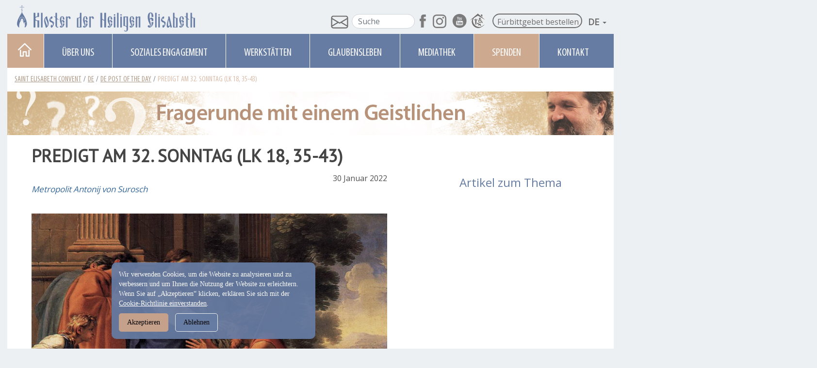

--- FILE ---
content_type: text/html; charset=UTF-8
request_url: https://obitel-minsk.org/de/predigt-am-32-sonntag-lk-18-35-43
body_size: 22520
content:
<style>
    .editBot{
    border-radius: 10px;
    padding: 1px;
    position: fixed;
    z-index: 11111;
    background: #23b9eb;
    }
</style>




<style>
.showMoreTopic{
    display: none;
}

    .socbuts{
         padding: 2px 2px 2px 2px;
    }
    
     .relevant__img{
        height: 700px!important;
        width: 500px!important; 
        display: flex;
    }
     .relevant__small-img{
        height: 190px!important;
        width: 190px!important; 
        display: flex;
    }
    
    .pickLang {
        list-style: none;
        float: right;
        /* padding: 2px 30px 0px 0px;*/
        margin-right: 10px;
    }
#prayerReqq{
    width: 100%;
}
    .bannerTopRight{  
    width: 100%;
    height: 225px;
}

.moreTopicLine{
    background: linear-gradient(270deg, rgba(216, 216, 216, 0.0001) -2.08%, #D3D1F3 86.22%);
    border-radius: 4px;
    width: 100%;
    height: 43px;
    padding: 7px;
    margin: 35px 0 0px 0px;
}
.moreTopic{
      
    font-family: trajan-pro-3, serif;
    font-style: normal;
    font-weight: 200;
    font-weight: bold;
    font-size: 20px;
    line-height: 24px;
    padding: 9px;
    color: #122755;
}

.relatedp__posts{
    display: flex;
    flex-direction: column;
    row-gap: 2em;
}

    .socbuts{ padding: 20px 0 20px 0;
        }


/* стили основного контейнера слайдера */
    .slider {
      position: relative;
      overflow: hidden;
      max-width: 900px;
      margin-left: auto;
      margin-right: auto;
    }

    /* стили для обёртки, в которой заключены слайды */
    .slider__wrapper {
      position: relative;
      overflow: hidden;
    }

    /* стили для контейнера слайдов */
    .slider__items {
      display: flex;
      transition: transform 0.6s ease;
    }

    /* стили для слайдов */
    .slider__item {
      flex: 0 0 100%;
      max-width: 100%;
    }

    /* стили для кнопок "вперед" и "назад" */
    .slider__control {
      position: absolute;
      top: 50%;
      display: none;
      align-items: center;
      justify-content: center;
      width: 40px;
      color: #fff;
      text-align: center;
      opacity: 0.5;
      height: 50px;
      transform: translateY(-50%);
      background: rgba(0, 0, 0, 0.5);
    }

    .slider__control_show {
      display: flex;
    }

    .slider__control:hover,
    .slider__control:focus {
      color: #fff;
      text-decoration: none;
      outline: 0;
      opacity: 0.9;
    }

    .slider__control_prev {
      left: 0;
    }

    .slider__control_next {
      right: 0;
    }

    .slider__control::before {
      content: '';
      display: inline-block;
      width: 20px;
      height: 20px;
      background: transparent no-repeat center center;
      background-size: 100% 100%;
    }

    .slider__control_prev::before {
      background-image: url("data:image/svg+xml;charset=utf8,%3Csvg xmlns='http://www.w3.org/2000/svg' fill='%23fff' viewBox='0 0 8 8'%3E%3Cpath d='M5.25 0l-4 4 4 4 1.5-1.5-2.5-2.5 2.5-2.5-1.5-1.5z'/%3E%3C/svg%3E") !important;
    }

    .slider__control_next::before {
      background-image: url("data:image/svg+xml;charset=utf8,%3Csvg xmlns='http://www.w3.org/2000/svg' fill='%23fff' viewBox='0 0 8 8'%3E%3Cpath d='M2.75 0l-1.5 1.5 2.5 2.5-2.5 2.5 1.5 1.5 4-4-4-4z'/%3E%3C/svg%3E")!important;
    }

    /* стили для индикаторов */
    .slider__indicators {
      position: absolute;
      right: 0;
      bottom: 20px;
      left: 0;
      z-index: 15;
      display: flex;
      justify-content: center;
      padding-left: 0;
      margin-right: 15%;
      margin-left: 15%;
      list-style: none;
      margin-top: 0;
      margin-bottom: 0;
    }

    .slider__indicators li {
      box-sizing: content-box;
      flex: 0 1 auto;
      width: 30px;
      height: 4px;
      margin-right: 3px;
      margin-left: 3px;
      text-indent: -999px;
      cursor: pointer;
      background-color: rgba(255, 255, 255, 0.5);
      background-clip: padding-box;
      border-top: 10px solid transparent;
      border-bottom: 10px solid transparent;
    }

    .slider__indicators li.active {
      background-color: #fff;
    }

    /* для стилизации текущего слайдера */
    .img-fluid {
      display: inline-block;
      height: auto;
      max-width: 100%;
    }
    
    .statistics {
    width: 100%;
    height: auto;
    overflow: auto;
}

.statItem{
    float: left;
    margin-right: 15px;
}
.tagerStyle{
        margin: 5% 0;
}

/*.mt_scrubberColumn{*/
/*    display:none!important;*/
    
/*}*/

.btn-group>.btn-group:not(:first-child)>.btn, .btn-group>.btn:not(:first-child) {
    background: #d6d9f0 !important;
}
.btn-group-sm>.btn, .btn-sm {
    margin: 9px 0 0 0;
}
.btn-group-vertical>.btn:hover, .btn-group>.btn:hover {
    opacity: .5;
}
.btn-info:hover, .btn-info:active, .btn-info:focus{
    margin-top: 0px;
}
#mt_conversationBody .mt_post .mt_previewCheckbox {
    display: none!important;
}

.statistics__form {
    border-radius: 4px;
    border: solid;
    border-color: #677ca3;
    display: flex;
    justify-content: space-between;
    padding: 0.5em;
    border-width: thin;
}

.wrapper__vert-slider {
  overflow: hidden;
  height: 65vh;
  display: grid;
  grid-template-columns: 1fr 5fr;
  grid-gap: 10px;
}

.gallery {
  overflow: scroll;
  scroll-snap-type: x mandatory;
  scroll-behavior: smooth;
}

.gallery__img {
  scroll-snap-align: start;
  margin-bottom: 10px;
  min-height: 60vh;
   object-fit: contain
}

.lil-nav {
  overflow-y: scroll;
  overflow-x: hidden;
}
  .lil-nav a {
    height: 200px;
    display: flex;
    margin-bottom: 10px;
  }


.lil-nav__img {
  object-fit: cover;
  filter: saturate(0);
  transition: 0.3s ease all;

  &:hover {
    transform: scale(1.05);
    filter: saturate(1);
  }


    @media (max-width: 768px){
             .thisMobBanner{
    display: block;
    padding: 0 15px 0 15px;
             }
          h1{
              line-height: normal!important;
            font-size: 23px!important;
        }
         .hformp {
        position: relative; height: 60px;
        overflow: hidden;
    }
            .bannerTopRight{  
    width: 100%;
        height: auto !important;
        }
        .socbuts{
            padding: 2px 2px 15px 2px;
        }
        
        .moreTopic{
            font-size: 4vw!important;
        }
        .statistics__form {
            margin-top: 30px;
            border-radius: 4px;
            border: solid;
            border-color: #677ca3;
            display: flex;
            justify-content: space-between;
            padding: 0.5em;
            border-width: thin;
            flex-direction: column;
        }
        .statistics {
            flex-direction: column!important;
        }
        
            .statItem__votes{
            float: none;
                margin: 1vh 0;
    }
      .statItem__votes::before{
    content: "\a";
    /*white-space: pre;*/
    }  
            .relevant__img{
            height: auto!important;
            width: 100%!important; 
            display: flex;
        }
            .relevant__small-img{
        height: 190px!important;
        width: 190px!important; 
        display: flex;
    }
    }
    @media screen and (max-width: 375px) {

    .wrapper__vert-slider {
        height: 35vh;
    }
            .gallery__img {
        min-height: 30vh;

    }
}
</style>

<!doctype html>
<html lang="de">
<head>
<meta http-equiv="X-UA-Compatible" content="IE=edge" />

<meta name="viewport" content="width=device-width, initial-scale=1.0, maximum-scale=1.0, user-scalable=no">

<meta property="og:locale" content="de_DE"/>
<meta property="og:type" content="website">
<meta property="og:site_name" content="https://obitel-minsk.org/">
<meta property="og:title" content="Predigt am 32. Sonntag  (Lk 18, 35-43)"/>
<meta property="og:image" content="https://obitel-minsk.org/assets/img/content/2022/deutsch/main/die-heilung-des-blinden-bartimaus-main.jpg"> 
<!--<meta property="og:image:width" content="476">-->
<!--<meta property="og:image:height" content="249 ">-->
<meta property="og:url" content="https://obitel-minsk.org/de/predigt-am-32-sonntag-lk-18-35-43"/>
<meta property="og:description" content="Wenn wir erkennen würden, dass wir vor einer verschlossenen Tür stehen, könnten wir sowohl unsere menschliche Einsamkeit ermessen als auch, wie weit wir noch von der Freude entfernt sind, zu der wir berufen sind.">
<meta property="og:image" content=""/>
<title>Die Geschichte des Bartimäus - Der Blinde von Jericho</title>
<meta name="description" content="Ich glaube, einer der Gründe, die uns daran hindern, wirklich wir selbst zu sein und unseren eigenen Weg zu finden, ist, dass wir nicht erkennen, inwieweit wir blind sind! ">
<meta name="keywords" content="Weg, Heilung, Blindheit, Tragödie, Licht, Dunkelheit, Gleichgültigkeit, Gier, ">
    <!-- canonical -->
<link rel="canonical" href="https://obitel-minsk.org/de/predigt-am-32-sonntag-lk-18-35-43" />
 <link rel="apple-touch-icon" sizes="180x180" href="/apple-touch-icon.png">
<link rel="icon" type="image/png" sizes="32x32" href="/favicon-32x32.png">
<link rel="icon" type="image/png" sizes="16x16" href="/favicon-16x16.png">
<link rel="manifest" href="/site.webmanifest">
<link rel="mask-icon" href="/safari-pinned-tab.svg" color="#5bbad5">
<meta name="msapplication-TileColor" content="#da532c">
<meta name="theme-color" content="#ffffff">
    <meta http-equiv="Content-Type" content="text/html"/>
    <meta charset="UTF-8"/>
    <meta http-equiv="X-UA-Compatible" content="IE=edge">
    <meta name="viewport" content="width=device-width, initial-scale=1, maximum-scale=1"/>
    <link rel="preconnect" href="https://fonts.gstatic.com">
    <link href="https://fonts.googleapis.com/css2?family=PT+Sans&display=swap" rel="stylesheet">
    <link href="https://fonts.googleapis.com/css2?family=Open+Sans&display=swap" rel="stylesheet">
    <link rel="stylesheet" href="https://stackpath.bootstrapcdn.com/bootstrap/4.4.1/css/bootstrap.min.css" integrity="sha384-Vkoo8x4CGsO3+Hhxv8T/Q5PaXtkKtu6ug5TOeNV6gBiFeWPGFN9MuhOf23Q9Ifjh" crossorigin="anonymous">
    <link href="https://fonts.googleapis.com/css2?family=PT+Serif:ital@1&display=swap" rel="stylesheet">
    <link rel="stylesheet" href="/assets/fonts/fonts.css">
    <link href="/assets/css/mainPage.css" rel="stylesheet" type="text/css"/>
    <link href="/assets/css/slider.css" rel="stylesheet" type="text/css"/>
    <script type="text/javascript" src="/assets/css/slider.js"></script>
    <script async src="https://ajax.googleapis.com/ajax/libs/jquery/3.4.1/jquery.min.js"></script>
    <base href="https://obitel-minsk.org/"/>
    <!-- Global site tag (gtag.js) - Google Analytics -->
<script async src="https://www.googletagmanager.com/gtag/js?id=G-Q3DFSRKDE6"></script>
<script>
  window.dataLayer = window.dataLayer || [];
  function gtag(){dataLayer.push(arguments);}
  gtag('js', new Date());

  gtag('config', 'G-Q3DFSRKDE6');
</script>
<!-- Yandex.Metrika counter -->
<script type="text/javascript" >
    (function (d, w, c) {
        (w[c] = w[c] || []).push(function() {
            try {
                w.yaCounter62751310 = new Ya.Metrika({
                    id:62751310,
                    clickmap:true,
                    trackLinks:true,
                    accurateTrackBounce:true,
                    webvisor:true
                });
            } catch(e) { }
        });

        var n = d.getElementsByTagName("script")[0],
            s = d.createElement("script"),
            f = function () { n.parentNode.insertBefore(s, n); };
        s.type = "text/javascript";
        s.async = true;
        s.src = "https://mc.yandex.ru/metrika/watch.js";

        if (w.opera == "[object Opera]") {
            d.addEventListener("DOMContentLoaded", f, false);
        } else { f(); }
    })(document, window, "yandex_metrika_callbacks");
</script>
<noscript><div><img src="https://mc.yandex.ru/watch/62751310" style="position:absolute; left:-9999px;" alt="" /></div></noscript>
<!-- /Yandex.Metrika counter -->
<link rel="stylesheet" href="/assets/components/sitestatistics/css/web/style.css" type="text/css" />
<link rel="stylesheet" href="/assets/components/simplerating/css/web/default.css" type="text/css" />
<link rel="stylesheet" href="/assets/components/modxtalks/css/web/bbcode/bbcode.css" type="text/css" />
<link rel="stylesheet" href="/assets/components/modxtalks/css/web/styles.css" type="text/css" />
<link rel="stylesheet" href="/assets/components/modxtalks/css/web/highlight/github.css" type="text/css" />
<script>var MT = {
        "assetsPath":"/assets/components/modxtalks/",
        "conversation":"modDocument-1913",
        "ctx":"web",
        "link": "https://obitel-minsk.org/de/predigt-am-32-sonntag-lk-18-35-43",
        "webPath": "/",
        "token": "",
        "lang": "ru",
        "revers": false,
        "debug": false,
        "commentTpl": "ejs/comment.ejs",
        "deletedCommentTpl": "ejs/deleted_comment.ejs",
        "scrubberOffsetTop": 0,
        "language": {
            "message.ajaxRequestPending": "AJAX request sent, awaiting response from the server!",
            "message.ajaxDisconnected": "Server not responding. <a href=\"javascript:jQuery.MTAjax.resumeAfterDisconnection()\">Try again<\/a>, or <a href=\"\" onclick=\"window.location.reload();return false\">refresh the page</a>.",
            "Loading...": "Loading...",
            "Notifications": "Notifications",
            "newComment": "New comment",
            "moreText": "Load more",
            "message.confirmDelete": "Delete a comment, forever?",
            "message.confirmLeave":"Woah, you haven't saved the stuff you are editing! If you leave this page, you'll lose any changes you've made. Is this ok?",
            "message.confirm_ip":"Do you really want to block the IP address - ",
            "message.confirm_email":"Do you really want to block the Email address - ",
            "message.confirmDiscardReply":"Comment has not yet been sent, discard all changes?",
            "Mute conversation": "Hide conversation",
            "Unmute conversation": "restore conversation"
        },
        "notificationCheckInterval": 30,
        "postsPerPage": 20,
        "conversationUpdateIntervalStart": 10,
        "conversationUpdateIntervalMultiplier": 1.5,
        "conversationUpdateIntervalLimit": 512,
        "mentions": true,
        "time": "1766475548",
        "fullDeleteComment": false,
        "mtconversation": {
            "conversationId": "modDocument-1913",
            "slug": "/de/predigt-am-32-sonntag-lk-18-35-43/comment-$$$-mt",
            "id": 1466,
            "countPosts": 0,
            "startFrom": 0,
            "lastRead": 0,
            "updateInterval": 182
        }
    }
    </script>
</head>
 


<body class="mainPage de">
    <div class="container hformp">
        <div class="row">
        <style>
    .search-form, .form-control {
            border-radius: 1.25rem;
                margin: 1px 0 0 0;
                height: 30px;
    }
    .cookie-banner a{
	    color: #fff;
    text-decoration: underline;
}
.cookie-banner p{
	margin:0;
}
.cookie-banner {
      position: fixed;
    bottom: 20px;
    left: 18%;
    right: 20px;
    background: #677ca3f0;
    color: white;
    padding: 15px;
    border-radius: 10px;
    display: none;
    z-index: 9999;
    width: 100%;
    font-size: 13.5px;
    max-width: 420px;
    font-family: 'Myriad Pro Regular';
}
.cookie-banner button {
  margin: 10px 10px 0 0;
    padding: 8px 16px;
    border-radius: 5px;
    background: #c5a18c;
    border: 1px solid #c5a18c;
}
.cookie-banner button:first-child {
      margin: 10px 10px 0 0;
    padding: 8px 16px;
    border-radius: 5px;
    background: #c5a18c;
    border: 1px solid #c5a18c;
}
.cookie-banner button:last-child {
      border: 1px solid #edf0f3;
    background: #677ca3f0;
}
    
    /*.subsr{*/
    /*    background: url(assets/img/head/NSprite.png) -64px -47px;*/
    /*    width: 16px;*/
    /*height: 20px;*/
    /*display: block;*/
    /*float: left;*/
    /*margin-right: 1px;*/
    /*margin-top: 12px;*/
    /*}*/
.form-control:focus {
    color: #495057;
    background-color: #fff;
    border-color: #3867a6;
    outline: 0;
    box-shadow: 0 0 0 0.2rem rgb(103 124 163);
}

.logo_hider {
    display: none;
}
.obSvaz{
    margin-left: -11px;
}
.de .tags__posts {
        background: #edf3ff;
    padding: 2px 4px;

}
    .top__crumbs {
        display: flex;
    }
    .breadcrumb{
    margin-bottom: 0!important;
}
.breadcrumb-item {
    font-family: MyriadProCond;
}
.breadcrumb-item+.breadcrumb-item {
    padding-left: 0!important;
}
.breadcrumb-item.active {
    color: #dabeab;
    background: none;
    font-family: MyriadProCond;
    text-transform: uppercase;
}
.breadcrumb-item+.breadcrumb-item::before {
    display: inline-block;
    padding-right: 0.5rem;
    color: #6c757d;
    content: "/";
    padding: 0 4px 0 4px;
    background: white;
}
.text-dark {
    color: #af9b8a!important;
    text-decoration: underline;
    font-family: MyriadProCond;
    text-transform: uppercase;
}
        @media (max-width: 768px){  
            .cookie-banner{
                width: 90%;
                left: 4%;
            }
        }
        
</style>
        <div class="logoHeader">
                    <a href="de/">
                        <img class="mainLogo logo_hider" src="assets/img/De/HeadLogo/de-logo-mobile.png" alt="">
                    </a>
              <div class="newLine topLine noPadding">
                    <a href="de/">
                        <img class="mainLogo" src="assets/img/De/HeadLogo/de-logo.png" alt="">
                    </a>
                 <div class="containerLine">
                        <div class="obSvaz">
                            <span class="subsr"></span>
 <a style="" href="de/abonnieren" target="_blank"><svg xmlns="http://www.w3.org/2000/svg" width="40" height="35" fill="currentColor" class="bi bi-envelope" viewBox="0 0 16 16">
             <path d="M0 4a2 2 0 0 1 2-2h12a2 2 0 0 1 2 2v8a2 2 0 0 1-2 2H2a2 2 0 0 1-2-2V4zm2-1a1 1 0 0 0-1 1v.217l7 4.2 7-4.2V4a1 1 0 0 0-1-1H2zm13 2.383-4.758 2.855L15 11.114v-5.73zm-.034 6.878L9.271 8.82 8 9.583 6.728 8.82l-5.694 3.44A1 1 0 0 0 2 13h12a1 1 0 0 0 .966-.739zM1 11.114l4.758-2.876L1 5.383v5.73z"/>
</svg></a>

                         <div class="topSearch">
                            
                         <form role="search" class="search-form" action="de/suche" method="get">
  <div class="form-group">
	<label class="sr-only" for="page-search">Suche </label>
	<input name="search" id="search" class="search-input form-control" type="search" placeholder="Suche">
	<input type="hidden" name="id" value="939" /> 
  </div>
  <button class="page-search-button" type="submit">
	<span class="fa fa-search">
	  <span class="sr-only">Suche </span>
	</span>
  </button>
</form>
                         </div>
                       <div class="top-social">
                       
                        <a class="facebook" href="https://www.facebook.com/hlelisabethkloster.orthodox" target="_blank" rel="nofollow,noindex"> </a>
                        <a class="insta" href="https://www.instagram.com/stelisabethconvent.orthodox/" target="_blank" rel="nofollow,noindex"></a>
                        <a class="youtube" href="https://www.youtube.com/channel/UCQsh0AiY3wxSh-IvflI7VMw" target="_blank" rel="nofollow,noindex"></a>
                        <a class="de__twitter" href="https://hl-elisabeth-erben.org/" content="noindex" rel="nofollow,noindex" target="_blank"></a>
                         </div>
                          <div class="obSvaz">
                             <a href="de/fuerbittgebet-bestellen" target="_blank" rel="nofollow,noindex" style="border-radius: 18px; border-color: #0000008a;border: 1.5px solid;padding: 3px 6px 0px 8px;margin:-12px 0px 7px 2px;">Fürbittgebet bestellen</a>
                         </div>
                    <div class="pickLang">
                      <li class="dropDown langDropDown" >
                      <a href="de/" class="dropdown-toggle btn-info" data-toggle="dropdown" role="button" aria-haspopup="true" aria-expanded="false">De <span class="caret"></span></a>
                      <ul class="dropdown-menu langButtons clrFix">
                      <li><a href="en/" target="_blank">En</a></li>
                          <li><a href="https://obitel-minsk.ru/" rel="nofollow,noindex" target="_blank" class="dropdown-toggle btn-info">Ru </a></li>
                            <li><a href="fr/" target="_blank">Fr</a></li>
                            <!--<li><a href="https://obitel-minsk.ru/" rel="nofollow,noindex" target="_blank">Ru</a></li>-->
                            <!--<li><a href="" target="_blank">De</a></li>-->
                             <li><a href="it/" target="_blank">IT</a></li>
                             <li><a href="https://obitel-minsk.ru/sr/" target="_blank">RS</a></li>
                            <!--<li><a href="" target="_blank">SR</a></li>-->
                      </ul>
                    </li>
                        </div>
                     </div>
                     </div>
           </div>
            
        </div>

          
     
<div id="cookie-banner" class="cookie-banner">
  <p>
    Wir verwenden Cookies, um die Website zu analysieren und zu verbessern und um Ihnen die Nutzung der Website zu erleichtern.
    Wenn Sie auf „Akzeptieren“ klicken, erklären Sie sich mit der <br/> <a href="/de/#" target="_blank">Cookie-Richtlinie einverstanden</a>.
  </p>
  <button onclick="acceptCookies()">Akzeptieren</button>
  <button onclick="declineCookies()">Ablehnen</button>
</div>
       


     
        <style>
   li.paintDonate {background: #cca98f;
       
   } 
    li.paintDonate:hover {background: #677ca3;
        
    }
        .v-nav li {
      padding: 0px 27px;
  }
    .v-nav li a {
        padding: 23px 10px 0 10px;
        }
        
         @media (max-width:2560px){
        /* .v-nav li{*/
        /*padding: 0 23px;*/
        /*}*/
            _::-webkit-full-page-media, _:future, :root .v-nav li{
                    padding: 0 21px;
            }
    }
    
    /* Safari 10.1+ */

        @media not all and (min-resolution:.001dpcm) { @media {
            @media (max-width:2560px){.v-nav li{ 
                            padding: 0 21px;
                    }
            }
        }
        }}
        @media (max-width:1440px){
  
    }
    
    @media (max-width:1366px){
    .v-nav li {
      padding: 0px 27px;
  }
    }
     @media (max-width:1280px){

    }
         @media (max-width:1024px){

    }
    @media (min-width: 1200px) and (max-width: 1263px){
.v-nav li a {
    font-size: 1.4rem;
    padding: 23px 9px 0 9px;
}
}
</style>
<div  id="topMenu" class="myMenu" >

<div class="clrFix">
<ul class="v-nav clrFix">
  
  <li class="Home"><a title="To main" href="de/" class="toHome"></a></li>
  
  <li><a>ÜBER UNS</a>
    <ul style="display: none; width: 243px;">
      <li><a href="de/geschichte-des-klosters">Geschichte des Klosters</a></li>
	  <li><a href="de/die-heilige-grossfuerstin-elisabeth" style="margin-top:-15px;">Die Heilige Großfürstin Elisabeth</a></li>
	  <li><a href="de/monastische-gemeinschaft">Monastische Gemeinschaft</a></li>
	  <li><a href="de/schwesternschaft">Schwesternschaft</a></li>
	  <li><a href="de/priesterschaft">Priesterschaft</a></li>
	  <li><a href="de/kirchen">Kirchen</a></li> 
	  <li><a href="de/choere">Chöre</a></li> 
	  <li><a href="de/gaeste">Gäste</a></li> 
    </ul>
  </li>
  
   
  <li><a>SOZIALES ENGAGEMENT</a>
    <ul  style="width: 237px;margin-left: -1px;">
        <li style="height: 55px;"><a href="de/aktuelle-projekte">Aktuelle Projekte</a></li>
       <li style="height: 55px;"><a href="de/resozialisierungs-zentren">Resozialisierungs-Zentren</a></li>
        <li style="height: 55px;"><a href="de/betreuung-von-menschen-mit-beeintraechtigungen"style="margin-top:-15px;">Betreuung von Menschen mit Beeinträchtigungen</a></li>
        <li><a href="de/ambulanter-pflegedienst">Ambulanter Pflegedienst</a></li>
        <li><a href="de/krankenhausseelsorge">Krankenhausseelsorge</a></li>
        <li><a href="de/studentenseelsorge">Studentenseelsorge</a></li>
        <li><a href="de/gefaengnisseelsorge">Gefängnisseelsorge</a></li>
        <li><a href="de/suchthilfe">Suchthilfe</a></li>
        <li><a href="de/bildung">Bildung</a></li>
    </ul>
  </li>
  
  <li><a>WERKSTÄTTEN</a>
    <ul>
      <li style="height: 80px;"><a href="de/entstehung-und-entwicklung-der-werkstaetten"style="margin-top:-15px;">Entstehung und Entwicklung der Werkstätten</a></li>
	  <li style="height: 80px;"><a href="de/kurzer-ueberblick-ueber-die-werkstaetten"style="margin-top:-15px;">Kurzer Überblick über die Werkstätten</a></li>
	</ul>
  </li>
  
	 <li><a>GLAUBENSLEBEN</a>
				<ul>
				    <li style="height: 55px;"><a href="de/unsere-geistlichen-quellen"style="margin-top:-15px;" >Unsere geistlichen Quellen</a></li>
				    <li style="height: 75px;"><a href="de/andrej-lemeschonok" style="margin-top:-15px;">Geistliche Worte von Erzpriester Andrej Lemeschonok</a></li>
				    <li style="padding:0;"><a href="de/priester-online-fragen/die-letzten-fragen/">Einen Priester fragen</a></li>
				    <li style="height: 55px;"><a href="de/predigten" style="margin-top:-15px;">Predigten anderer Geistlicher Väter</a></li>
				    <li><a href="de/vaetertexte">Vätertexte</a></li>
				    <li><a href="de/feiner-humor">Feiner Humor</a></li>
				    <li><a href="de/fuer-kinder">Für Kinder</a></li>
				    <li style="height: 65px;"><a href="de/kirchlicher-kalender" style="margin-top:-10px;">Kirchlicher Kalender</a></li>
				</ul>
	</li>
  
  
  <li><a>MEDIATHEK</a>
    <ul>
            	  <li><a href="de/video-de">Video</a></li>
	                <li><a href="de/foto/">Foto</a></li>
	                 <li><a href="de/artikel-parse?tag=Kurzgeschichten%20über%20das%20Wesentliche&amp;key=De_artikel_category">Artikel</a></li>
	                
	</ul>
  </li>
  
  
   <li class="paintDonate"><a href="de/spenden">Spenden</a>
    <!--   <a  style="max-width: 67px;" href="">VISITORS</a>-->
				<!--<ul style="width: 227px;">-->
				<!--    <li><a  href="">Accomodation</a></li>-->
					<!--<li><a  href="">Tours</a></li>-->
				<!--</ul>-->
	</li>
    
    	 <li><a  href="de/kontakt">Kontakt</a>
				<ul >

				</ul>
	</li>
 
</ul>
</div>
</div>
 
        <style>
    .page-search-button{
        display: none;
    }
    .menuMobile .menu-btn {
    font-family: 'PT Sans';
    color: #fff;
    text-transform: lowercase;
    text-decoration: none;
    font-size: 3.2vw;
    letter-spacing: 0.2vw;
    text-align: center;
    cursor: pointer;
}
    @media (max-width: 768px){
        .menuMobile .menu-btn span.text {
            margin: 3% auto 0 auto;
            height: auto;
            padding-left: 2%;
            background: none;
        }
       .menuMobile .menu-btn span {
    width: 11vw;
    display: block;
    margin: 2%auto 10% auto;
    height: 4px;
    background: #fff;
}
@media (max-width:480px){
    .mobile__sub {
        position: absolute;
        top: 0.5vh;
            right: 85vw;
    }
}
@media (max-width: 425px){
.mobile__sub {
    right: 83.5vw;
}
@media (max-width: 375px){
.mobile__sub {
right: 83vw;
}
@media (max-width: 325px){
.mobile__sub {
    right: 81.5vw;
}
</style>
<div class="menuMobile"><nav class="pushy pushy-right" data-focus="#first-link">
    
	<div class="pushy-content">
		<ul>
		    <li class="pushy-submenu"><a title="Home" href="de/" style="margin-left: 57%;">Startseite</a></li>
			<li class="pushy-submenu">
				<button id="first-link">ÜBER UNS</button>
				<ul>
					<li class="pushy-link">
						<a href="de/geschichte-des-klosters">Geschichte des Klosters</a>
					</li>
					<li class="pushy-link">
						<a href="de/die-heilige-grossfuerstin-elisabeth">Die Heilige Großfürstin Elisabeth</a>
					</li>
					<li  class="pushy-link">
					    <a href="de/monastische-gemeinschaft">Monastische Gemeinschaft</a>
					</li>
					<li class="pushy-link">
						<a href="de/schwesternschaft">Schwesternschaft</a>
					</li>
					<li class="pushy-link">
						<a href="de/priesterschaft">Priesterschaft</a>
					</li>
					<li class="pushy-link">
					<a href="de/kirchen" style="margin-top: -10px;">Kirchen</a>
					</li>
						<li class="pushy-link">
					<a href="de/choere">Chöre</a>
					</li>
					<li class="pushy-link">
						<a href="de/gaeste">Gäste</a>
					</li>
				</ul>
			</li>

			<li class="pushy-submenu">
				<button>SOZIALES ENGAGEMENT</button>
				<ul>
				    <li class="pushy-link">
					<a href="de/aktuelle-projekte">Aktuelle Projekte</a>
					</li>
					<li class="pushy-link">
					<a href="de/resozialisierungs-zentren">Resozialisierungs-Zentren</a>
					</li>
					<li class="pushy-link">
						<a href="de/betreuung-von-menschen-mit-beeintraechtigungen">Betreuung von Menschen mit Beeinträchtigungen</a>
					</li>
					<li class="pushy-link">
					<a href="de/ambulanter-pflegedienst">Ambulanter Pflegedienst</a>
					</li>
					<li class="pushy-link">
					    <a href="de/krankenhausseelsorge">Krankenhausseelsorge</a>
					</li>
					<li class="pushy-link">
					    <a href="de/studentenseelsorge">Studentenseelsorge</a>
					</li>
					<li class="pushy-link">
					    <a href="de/gefaengnisseelsorge">Gefängnisseelsorge</a>
					</li>
					<li class="pushy-link">
					    <a href="de/suchthilfe">Suchthilfe</a>
					</li>
					<li class="pushy-link">
					    <a href="de/bildung">Bildung</a>
					</li>
				</ul>
			</li>
			<li class="pushy-submenu">
				<button>WERKSTÄTTEN</button>
				<ul>
					<li class="pushy-link">
						<a href="de/entstehung-und-entwicklung-der-werkstaetten"> Entstehung und Entwicklung der Werkstätten</a>
					</li>
						<li class="pushy-link">
						<a href="de/kurzer-ueberblick-ueber-die-werkstaetten"> Kurzer Überblick über die Werkstätten</a>
					</li>
				</ul>
			</li>
			<li class="pushy-submenu">
				<button>GLAUBENSLEBEN</button>
				<ul>
					<li class="pushy-link">
						<a href="de/unsere-geistlichen-quellen">Unsere geistlichen Quellen</a>
					</li>
					<li class="pushy-link">
						<a href="de/andrej-lemeschonok">Geistliche Worte von Erzpriester Andrej Lemeschonok</a>
					</li>	
					<li class="pushy-link">
						<a href="de/priester-online-fragen/die-letzten-fragen/">Einen Priester fragen</a>
					</li>
					<li class="pushy-link">
						<a href="de/predigten">Predigten anderer Geistlicher Väter</a>
					</li>
					<li class="pushy-link">
						<a href="de/vaetertexte">Vätertexte</a>
							</li>
					<li class="pushy-link">
						<a href="de/feiner-humor">Feiner Humor</a>
					</li>
						<li class="pushy-link">
						<a href="de/fuer-kinder">Für Kinder</a>
					</li>
					</li>
						<li class="pushy-link">
						<a href="de/kirchlicher-kalender">Kirchlicher Kalender</a>
					</li>
				</ul>
			</li>
						<li class="pushy-submenu">
				<button>MEDIATHEK</button>
				<ul>
					<li class="pushy-link">
						<a href="de/video-de">Video</a>
					</li>
					<li class="pushy-link">
						<a href="de/foto/">Foto</a>
					</li>
					<li class="pushy-link">
						<a href="de/artikel-parse?tag=Kurzgeschichten%20über%20das%20Wesentliche&amp;key=De_artikel_category">Artikel</a>
					</li>
				</ul>
			</li>
			<li class="pushy-submenu">
				<button><a href="de/abonnieren">Kontakt</a></button>
			</li>
				<li class="pushy-submenu">
			        <a style="color:#cca98f; margin-left: 63%;" target="_blank" href="de/spenden">SPENDEN</a>
			</li>
					<li class="pushy-submenu">
			        <a style="margin-left: 13%;" target="_blank" href="de/fuerbittgebet-bestellen">Fürbittgebet bestellen</a>
			</li>
		
		<li class="pushy-submenu">
				<button>De</button>
				<ul>
				    <li class="pushy-link"><a target="_blank" href="en/">En</a></li>
					<li class="pushy-link"><a target="_blank" href="fr/">Fr</a></li>
					<li class="pushy-link"><a target="_blank" href="https://obitel-minsk.ru">RU</a></li>
					<li class="pushy-link"><a target="_blank" href="it/" target="_blank">IT</a></li>
					<li class="pushy-link"><a target="_blank" href="https://obitel-minsk.ru/sr/">Sr</a></li>
					<!--<li class="pushy-link"><a target="_blank" href="">SR</a></li>-->
	        	</ul>
		</ul>
	</div>
	<div style="float: left; max-width: 275px; margin-top: 7.3px; display: block; margin-left: 65px;" class="topSearch">

  <form role="search" class="search-form" action="de/suche" method="get">
  <div class="form-group">
	<label class="sr-only" for="page-search">Suche </label>
	<input name="search" id="search" class="search-input form-control" type="search" placeholder="Suche">
	<input type="hidden" name="id" value="939" /> 
  </div>
  <button class="page-search-button" type="submit">
	<span class="fa fa-search">
	  <span class="sr-only">Suche </span>
	</span>
  </button>
</form>
</div>
</nav>
<div class="site-overlay"></div>

<div id="container">
	<!--<div class="menu-btn " style="margin: 25px 0px 0px 0px; border: none;">&#9776; -->
	<div class="menu-btn">
    	<span class="text">Menu</span>
    	<span></span>
    	<span></span>
    	<span></span>
</div>
	</div>
		    <div class=" mobile__sub"><a href="de/abonnieren" target="_blank"><svg xmlns="http://www.w3.org/2000/svg" width="55" height="55" fill="white" class="bi bi-envelope" viewBox="0 0 16 16">
  <path d="M0 4a2 2 0 0 1 2-2h12a2 2 0 0 1 2 2v8a2 2 0 0 1-2 2H2a2 2 0 0 1-2-2V4zm2-1a1 1 0 0 0-1 1v.217l7 4.2 7-4.2V4a1 1 0 0 0-1-1H2zm13 2.383-4.758 2.855L15 11.114v-5.73zm-.034 6.878L9.271 8.82 8 9.583 6.728 8.82l-5.694 3.44A1 1 0 0 0 2 13h12a1 1 0 0 0 .966-.739zM1 11.114l4.758-2.876L1 5.383v5.73z"/>
</svg></a></div>

</div>
</div>


        </div>
    </div>
<div class="container mainContainer">
<div class="top__crumbs"><nav aria-label="breadcrumb"><ol class="breadcrumb bg-transparent pl-0"><li class="breadcrumb-item"><a rel="nofollow" title="Saint Elisabeth Convent" href="/" class="text-dark">Saint Elisabeth Convent</a></li>
<li class="breadcrumb-item"><a title="De" href="de/" class="text-dark">De</a></li>
<li class="breadcrumb-item"><a title="De post of the day" href="de/de-post-of-the-day/" class="text-dark">De post of the day</a></li>
<li class="breadcrumb-item active" aria-current="page">Predigt am 32. Sonntag  (Lk 18, 35-43)</li></ol></nav></div>
 <div class="row" > <style>
       @media (max-width: 768px){
         .forMob {
        height: 40px;
        display: none;
    }
    }
</style>
<div id="1" style="margin-top: 1px;">
  <!--<a  href=""  target="_blank"> -->
  <a  href="https://obitel-minsk.org/de/priester-online-fragen/die-letzten-fragen/" target="_blank" rel="nofollow"> 
  <img style="width: 100%;" class="forMob" src="assets/img/content/2022/deutsch/main/Banner-Fragerunde-mit-einem-geistlichen.jpg" alt=''/>
  </a>
</div>
</div>
    <div class="row">
            <div class="readPosts  col-md-8 col-lg-8 col-sm-14 col-xs-14" style="margin-top: 20px; padding:0 4%">
                
                   <h1 style="font-family: 'PT Sans', sans-serif;">Predigt am 32. Sonntag  (Lk 18, 35-43)</h1>  <span style="float:right;padding: 3px 0 6px 0;">30 Januar 2022</span><br>
                 <div class="readContent" id="height"><p><a href="de/biographie-von-metropolit-antonij" target="_blank" rel="noopener"><em>Metropolit Antonij von Surosch</em></a></p>
<p><img src="assets/img/content/2022/deutsch/inside/Predigten/die-heilung-des-blinden-bartimaus.jpg" alt="Gem&auml;lde &ldquo;Die Heilung des blinden Bartim&auml;us&rdquo;" width="900" height="663" /></p>
<p style="text-align: center; font-size: 14px;"><em>Gem&auml;lde &ldquo;Die Heilung des blinden Bartim&auml;us&rdquo;</em></p>
<p>Im Namen des Vaters und des Sohnes und des Heiligen Geistes!</p>
<p>Ich glaube, einer der Gr&uuml;nde, die uns daran hindern, wirklich wir selbst zu sein und unseren eigenen Weg zu finden, ist, dass wir nicht erkennen, inwieweit wir blind sind! Wenn wir nur w&uuml;ssten, dass wir blind sind, wie eifrig w&uuml;rden wir nach Heilung suchen: auch wir sollten dies tun. So, wie es Bartim&auml;us wahrscheinlich getan hat, Heilung suchen bei M&auml;nnern, &Auml;rzten, Priestern, Heilern ; und dann, nachdem wir alle Hoffnung verloren haben "auf F&uuml;rsten, auf Menschenkinder, bei denen es Heil nicht gibt", k&ouml;nnten wir uns vielleicht an Gott wenden. Die Trag&ouml;die ist jedoch, dass wir unsere Blindheit nicht erkennen: Es springen uns zu viele Dinge in die Augen, als dass wir uns der Unsichtbarkeit bewusst werden k&ouml;nnten, f&uuml;r die wir blind sind. Wir leben in einer Welt der Dinge, die unsere Aufmerksamkeit auf sich ziehen und sich behaupten: Wir brauchen sie nicht zu bejahen, sie sind einfach da. Dinge, die unsichtbar sind, behaupten sich nicht - wir m&uuml;ssen sie suchen und entdecken. Die Au&szlig;enwelt fordert unsere Aufmerksamkeit, Gott dagegen bittet uns ganz sch&uuml;chtern. ...</p>
<p>Von der Welt der Dinge geblendet vergessen wir, dass sie nicht der Tiefe entspricht, zu der der Mensch f&auml;hig ist. Der Mensch ist klein und gro&szlig; zugleich. Wenn wir an uns in einem sich immer weiter ausdehnenden Universum denken - unermesslich gro&szlig; oder unendlich klein -, sehen wir uns als einen Staubfleck, gebrechlich, ohne Bedeutung. aber wenn wir uns nach innen wenden, entdecken wir, dass nichts in dieser Unermesslichkeit gro&szlig; genug ist, um uns bis zum Rand zu f&uuml;llen - die gesamte geschaffene Welt f&auml;llt wie ein Sandkorn in die Tiefe unseres Seins: Wir sind zu gro&szlig;, um uns zu f&uuml;llen oder erf&uuml;llen zu lassen. Das kann nur Gott allein, der uns f&uuml;r sich selbst nach seinem Ma&szlig; geschaffen hat. &lt;&hellip;&gt;</p>
<p>Die Welt der Dinge hat eine Undurchdringlichkeit, eine Dichte, ein Gewicht und ein Volumen, aber keine Tiefe. Wir k&ouml;nnen immer ins Herz der Dinge vordringen, und wenn wir ihren tiefsten Punkt erreicht haben, ist es ein Endpunkt, es gibt keinen Weg bis ins Unendliche: Das Zentrum einer Kugel ist ihr innerster Punkt, aber wenn wir versuchen, dar&uuml;ber hinauszugehen zu den Antipoden, kehren wir an die Oberfl&auml;che zur&uuml;ck. Die Heilige Schrift spricht jedoch von der Tiefe des menschlichen Herzens. Es ist keine Tiefe, die gemessen werden kann; sie ist von Natur aus unermesslich und geht &uuml;ber alle Messgrenzen hinaus. Diese Tiefe wurzelt in der Unermesslichkeit Gottes. Erst wenn wir den Unterschied zwischen einer Pr&auml;senz, die sich selbst behauptet, und einer Pr&auml;senz, die wir suchen m&uuml;ssen, verstanden haben, weil wir es in unseren Herzen sp&uuml;ren, k&ouml;nnen wir den Unterschied zwischen der schweren, undurchsichtigen Dichte der Welt um uns herum und der menschlichen&nbsp; Tiefgr&uuml;ndigkeit, die nur Gott ausf&uuml;llen kann. Ich w&uuml;rde sogar so weit gehen, zu sagen, dass die Tiefe jedes geschaffenen Dings dazu berufen&nbsp; ist, der Ort der g&ouml;ttlichen Gegenwart zu werden, wenn Gott alle Dinge vollbracht hat und alles in allen Dingen sein wird. Erst dann k&ouml;nnen wir unsere Suche in dem Wissen beginnen, dass wir blind sind, blind vom Sichtbaren, was uns daran hindert, das Unsichtbare zu erfassen. F&uuml;r das Unsichtbare blind zu sein, sich nur der greifbaren Welt bewusst zu sein, bedeutet, au&szlig;erhalb der F&uuml;lle des Wissens zu sein, au&szlig;erhalb der Erfahrung der totalen Realit&auml;t, die die Welt in Gott und Gott im Herzen der Welt ist. Der blinde Bartim&auml;us war sich dessen schmerzlich bewusst, weil ihm aufgrund seiner k&ouml;rperlichen Blindheit die sichtbare Welt entging. Er konnte verzweifelt zum Herrn schreien, mit all der verzweifelten Hoffnung, die er versp&uuml;rte, als die Erl&ouml;sung an ihm vorbeiging, weil er sich abgeschnitten f&uuml;hlte. Der Grund, warum wir allzu oft nicht auf diese Weise zu Gott rufen k&ouml;nnen, ist, dass wir nicht erkennen, wie sehr wir abgeschnitten sind, wenn wir blind sind f&uuml;r die Gesamtschau der Welt - eine Schau, die der sichtbaren Welt selbst die vollst&auml;ndige Realit&auml;t erm&ouml;glichen k&ouml;nnte. Wenn wir nur lernen k&ouml;nnten, blind f&uuml;r das Sichtbare zu sein, um das Unsichtbare, in und um uns herum, das alle Dinge mit seiner Gegenwart durchdringt, in seiner ganzen Tiefe zu erblicken!</p>
<p>Blindheit ist vielf&auml;ltig: Sie kann, nicht bei uns, aber bei den Heiligen entstehen, wenn sie ein zu helles Licht gesehen haben. Der heilige Symeon, der neue Theologe, spricht von der g&ouml;ttlichen Dunkelheit und sagt, es sei ein &Uuml;berschuss an Licht, an einem Licht, das so blendend ist, dass derjenige, der es gesehen hat, nichts mehr sieht. Es kann auch Blindheit mit offenen Augen sein. &lt;&hellip;&gt; Wir k&ouml;nnen mit den Augen der Gleichg&uuml;ltigkeit sehen, wie die Passanten Bartim&auml;us sahen. Wir k&ouml;nnen mit den Augen der Gier sehen, wie der Vielfra&szlig; bei Dickens, der, als er Vieh auf den Feldern weiden sah, nur "lebendes Rindfleisch" denken konnte! Wir k&ouml;nnen mit den Augen des Hasses sehen, wenn wir schrecklich hellsichtig werden, aber mit der Scharfsinnigkeit des Teufels, nichts als das B&ouml;se sehen und ein abscheuliches Zerrbild aus den Dingen machen. Und zuletzt k&ouml;nnen wir mit den Augen der Liebe sehen, mit einem reinen Herzen, das Gott und sein Bild in den Menschen sehen kann. Gerade dort, wo sein Bild verdunkelt ist - durch Schichten von &Auml;u&szlig;erlichkeiten und Gegenargumenten, hin zum wahren, tiefen, geheimen Selbst des Menschen. &lt;&hellip;&gt;</p>
<p>In dem Moment, in dem wir erkennen, dass wir blind sind und uns daher au&szlig;erhalb des K&ouml;nigreichs befinden, k&ouml;nnen wir uns in Bezug auf das K&ouml;nigreich und auf Gott einen Zustand einnehmen, der real ist. Nicht dieser imagin&auml;re Zustand, in dem wir uns st&auml;ndig drau&szlig;en auf der Stra&szlig;e befinden und uns die ewige Wohnst&auml;tte vorstellen, versuchend, unsere H&auml;nde am Feuer zu w&auml;rmen, das im Kamin auf der anderen Seite der T&uuml;r brennt, sich hier und jetzt zu bem&uuml;hen, an dem Leben teilzuhaben, das noch au&szlig;erhalb unserer Reichweite ist, und sich schon vorzustellen, dass der winzige Funke, der in uns scheint, schon das ganze K&ouml;nigreich w&auml;re. Es ist noch nicht das K&ouml;nigreich, es ist nur eine ernste Zusage des ewigen Lebens, ein Versprechen, ein Aufruf an uns, in der Hoffnung weiterzumachen, wenn wir dort stehen, wo wir, wie das Evangelium sagt, anfangen sollen: vor einer T&uuml;r, die f&uuml;r uns noch verschlossen ist, nie m&uuml;de werdend, daran zu klopfen, bis sie sich &ouml;ffnet. Wir m&uuml;ssen vor dem Geheimnis Halt machen, das noch nicht durchdrungen ist und rufen, nach Gott schreien und den Weg suchen, bis er sich wie ein gerader Weg zum Himmel vor uns entfaltet, in der Gewissheit, dass der Moment kommen wird, in dem Gott unser Gebet gew&auml;hrt. Ich sage absichtlich nicht 'erh&ouml;rt', weil wir immer geh&ouml;rt werden, obwohl uns nicht immer eine wahrnehmbare Antwort gegeben wird. Gott ist nicht taub f&uuml;r unsere Gebete, aber wir sind nicht immer in der Lage, Gottes Schweigen als Antwort auf unseren Schrei zu verstehen. Wenn wir erkennen w&uuml;rden, dass wir vor einer verschlossenen T&uuml;r stehen, k&ouml;nnten wir sowohl unsere menschliche Einsamkeit messen als auch, wie weit wir noch von der Freude entfernt sind, zu der wir berufen sind, von der F&uuml;lle, die Gott uns bietet, und gleichzeitig sch&auml;tzen - und das ist sehr wichtig - wie reich wir trotz unserer unendlichen Armut sind. Wir wissen so wenig von den Dingen Gottes, wir leben so wenig in ihm, doch wie viel Reichtum f&uuml;r uns in diesem Funken der Gegenwart, des Wissens, der Gemeinschaft strahlt im Herzen der Dunkelheit, das wir sind! Wenn die Dunkelheit noch so reich an Licht ist, wenn die Abwesenheit so reich an Gegenwart ist, wenn das Leben, das nur d&auml;mmert, so voll ist, mit welcher Hoffnung, mit welcher zunehmenden Freude k&ouml;nnen wir vor dieser verschlossenen T&uuml;r stehen, mit dem gl&uuml;cklichen Gedanken, das sie sich eines Tages &ouml;ffnen wird und wir einen Ausbruch des Lebens erkennen werden, wie wir ihn noch nicht in uns aufnehmen k&ouml;nnen.</p></div>

                 <div class="statistics statistics__form"> 
                 
                    <div class="statItem">Aufrufe: 1200</div>
                    <div class="statItem"><div class="statistics">
    <div class="statItem statItem__votes" id="simpleRate"> Ratings: 0/5 </div>
  <div class="statItem" id="simpleVote">Votes: 0</div>  
<div class="statitem">
<div class="rating rating_active">
    <div class="rating__best">
        <div class="rating__current" data-id="1913" style="display: block; width: 0px;"></div>
        <div class="rating__star rating__star_5" data-title="5"></div>
        <div class="rating__star rating__star_4" data-title="4"></div>
        <div class="rating__star rating__star_3" data-title="3"></div>
        <div class="rating__star rating__star_2" data-title="2"></div>
        <div class="rating__star rating__star_1" data-title="1"></div>
    </div>
</div>
</div>

</div></div>
                 </div>
               <!--<div class="tagerStyle">-->
               <!--        -->
               <!-- </div>-->
<!--                -->
<div><div id="mt_conversationBody" class="mt_hasScrubber mt_scrubber-top"><div class="mt_mthead"></div><div><div class="mt_scrubberColumn">
<div class="mt_scrubberContent">

<!-- Timeline scrubber -->
<ul class="mt_scrubber mt_timelineScrubber">
<li class="mt_scrubber-op" data-index="first"><a href="/de/predigt-am-32-sonntag-lk-18-35-43/comment-1-mt#conversationPosts">Up</a></li>

<li class="mt_scrubber-now" data-index="last"><a href="/de/predigt-am-32-sonntag-lk-18-35-43/comment-last-mt#mt_cf_conversationReply">New</a></li>
</ul>
<ul class="mt_scrubber_total mt_noncom">
<li class="mt_big_button">
	<div class="mt_big_count"><span></span></div>
	<div class="mt_out_border"><div class="mt_button_wrapper"><div class="mt_in_border"><div title="Total: 0" class="mt_the_button mt_tt-mt">
		<span class="mt_i_32_support"></span>
		<span class="mt_total_mt">0</span>
	</div></div></div></div>
</li>
<li class="mt_big_button mt_yesrss">
	<div class="mt_out_border"><div class="mt_button_wrapper"><div class="mt_in_border">
		<a target="_blank" href="comments-1913.rss" title="RSS feed" class="mt_the_button">
			<span class="mt_i_32_support mt_mtrss"></span>
			<span class="mt_rss_mt">RSS</span>
		</a>
	</div></div></div>
</li>
</ul>
<a href="#reply" class="mt_button" id="mt_jumpToReply"><span class="mt_icon-add"></span> Reply</a>
</div>
</div> <div id="mt_conversationPosts" class="mt_postList" start="0"></div><!-- Reply area -->
<div id="mt_cf_conversationReply">
<form action="de/predigt-am-32-sonntag-lk-18-35-43" method="mt_post" enctype="multipart/form-data">
<input type="hidden" name="token" value="df3bf4b6e6b7b">

<div class="mt_post mt_hasControls mt_edit" id="mt_reply">

<div class="mt_avatar"><img src="/assets/components/modxtalks/img/web/avatar.png" alt="" class="mt_avatar_img"></div>

<div class="mt_postContent mt_thing">

<div class="mt_postHeader">
<div class="mt_info">
<h3>Leave a reply...</h3>
</div>
<div class="mt_controls">
	<span class="mt_formattingButtons"><a href='javascript:BBCode.fixed("mt_reply");void(0)' title='Image' class='bbcode-fixed'><span>Code</span></a><a href='javascript:BBCode.image("mt_reply");void(0)' title='Image' class='bbcode-img'><span>Image</span></a><a href='javascript:BBCode.link("mt_reply");void(0)' title='Link' class='bbcode-link'><span>Link</span></a><a href='javascript:BBCode.strikethrough("mt_reply");void(0)' title='Strikeout' class='bbcode-s'><span>Strikeout</span></a><a href='javascript:BBCode.header("mt_reply");void(0)' title='Title' class='bbcode-h'><span>Title</span></a><a href='javascript:BBCode.italic("mt_reply");void(0)' title='Italic' class='bbcode-i'><span>Italic</span></a><a href='javascript:BBCode.bold("mt_reply");void(0)' title='Bold' class='bbcode-b'><span>Bold</span></a><a href='javascript:BBCode.video("mt_reply");void(0)' title='Video' class='bbcode-v'><span>Video</span></a><a href='javascript:BBCode.quote("mt_reply");void(0)' title='Quote' class='bbcode-q'><span>Quote</span></a></span>
	<label class="mt_previewCheckbox"><input type="checkbox" id="reply-previewCheckbox" onclick="MTConversation.togglePreview(&quot;mt_reply&quot;,this.checked)" accesskey="p"> Preview</label>
</div>
</div>

<div class="mt_postBody">
	<textarea cols="200" rows="20" tabindex="200" name="content" class="mt_text" style="height: 200px; overflow: hidden;" autocomplete="off"></textarea>
	<div id="mt_reply-preview" class="mt_preview"></div>
	<div class="mt_editButtons"><input type="submit" name="postReply" value="Reply" class="mt_big mt_submit mt_postReply mt_button mt_disabled" tabindex="300" disabled="disabled">
		<span id="mt_reply-bg" class="mt_buttonGroup">
			<input type="text" name="savename" value="" placeholder="Your Name" class="mt_saveName" />
			<input type="text" name="saveemail" value="" placeholder="Your E-mail" class="mt_saveEmail" />
		</span>
	</div>
</div>

</div>

</div>
</form></div></div></div></div> 
                 <div class="socbuts">
<script type="text/javascript">(function(w,doc) {
if (!w.__utlWdgt ) {
    w.__utlWdgt = true;
    var d = doc, s = d.createElement('script'), g = 'getElementsByTagName';
    s.type = 'text/javascript'; s.charset='UTF-8'; s.async = true;
    s.src = ('https:' == w.location.protocol ? 'https' : 'http')  + '://w.uptolike.com/widgets/v1/uptolike.js';
    var h=d[g]('body')[0];
    h.appendChild(s);
}})(window,document);
</script>
<div data-lang="en" data-mobile-view="false" data-share-size="30" data-like-text-enable="false" data-background-alpha="0.0" data-pid="1882121" data-mode="share" data-background-color="#ffffff" data-hover-effect="scale" data-share-shape="round" data-share-counter-size="13" data-icon-color="#ffffff" data-mobile-sn-ids="fb.vk.tw.wh.tm.vb." data-text-color="#000000" data-buttons-color="#ffffff" data-counter-background-color="#ffffff" data-share-counter-type="disable" data-orientation="horizontal" data-following-enable="false" data-sn-ids="fb.tw.wh.tm.vb.ps." data-preview-mobile="false" data-selection-enable="false" data-exclude-show-more="true" data-share-style="1" data-counter-background-alpha="1.0" data-top-button="false" class="uptolike-buttons" ></div></div>
            <div class="showMoreTopic">
                         <div class="moreTopicLine">                  
                       <span class="moreTopic">Mehr zum thema</span>
                       </div> 
                  <div class="row" style="padding: 0 2% 2% 0;">
                                         <div class="morePostsLeft  col-md-6 col-lg-6 col-sm-9 col-xs-9" >
                                             
                                             </div>
                                        <div class="morePostsRight col-md-6 col-lg-6 col-sm-9 col-xs-9" style="padding: 0 0 0 14px;">
                                             
                                         </div>
                    </div>  
        </div>
                 <div> <div class="row" > <style>
.thisMobBannerr{
    display: none;
}
.mobile__gifBannerr{  
width: 100%;
    height: auto;
/*margin: 33px 0px 0 0px;*/
/*height: 215px;*/
/*top: 20px;*/
margin: 18px 0px 0 0px;
    height: 220px;
    /*top: 10px;*/
}
_:-ms-lang(x), :root   .mobile__gifBannerr { height: auto;}

@supports (-moz-appearance:none) {
     .mobile__gifBannerr { height: auto;} 
}
  
           @media (max-width: 1024px) {
        .mobile__gifBannerr {
            width: 100%; 
            height: 190px;
            margin: 50px 0px 0 0px;
        }
    }
    
      @media (max-width: 768px) {
          .thisMobBannerr{
    display: block;
    padding: 1em 4vw;
}
        .mobile__gifBannerr {
            width: 100%; 
         height: auto !important;
             /*padding: 10px 0 0 0;*/
            margin: 10px 0 10px 0;
        }
    }
    @media (max-width: 425px){
.mobile__gifBannerr {
    height: auto !important;
    margin: 10px 0 5px 0!important;
            }
    }
    .posting-mobile__top-banner .thisMobBannerr {
        display: block;
        background-color: #e3e9f0;
        padding: 0 10px;
    }
</style>
<div class="thisMobBannerr">
  <a  href="https://obitel-minsk.org/questions-and-answers/new/" rel="nofollow" content="noindex"  target="_blank"> 
  <img class="mobile__gifBannerr" src="/phpthumbsup/q/65/src/assets/img/Re/mobile/ask%20mob.png" alt='Banner Ask a priest mobile'/></a>
</div>
</div></div>
                 <!--<div id="prayerReqq">-->
                 <!--     <a  href="prayer-request" target="_blank"> -->
                 <!--    <img src="/assets/img/mainContainer/prayerBanner/prayRequestL.png"></a>-->
                 <!--</div>-->
                
            </div>
    
     
  <div class="recomendPosts  col-md-4 col-lg-4 col-sm-12 col-xs-12" style="margin-bottom: 40px; margin-top: 20px;" id="target">
       <!--<div id="prayerReqq">-->
       <!--               <a  href="prayer-request" target="_blank"> -->
       <!--              <img style="width: 87%; padding: 10px 0 10px 0;" src="assets/img/mainContainer/prayerBanner/prayRequest.jpg"></a>-->
       <!--          </div>-->
<div class="">
  <span class="relatedp">Artikel zum Thema</span>
   </div>
       <div class="relatedp__posts">
             
  <style>
  .this__img{
      width: 100%;
  }
      .related__img{
          width: 87%;
      }
  </style>
    <div id="read_1" class="mediaContainer">
        
         
              <div class="readingText">
             
            <a href="de/predigt-zum-jubelfest-der-orthodoxie"><h3 class="media-heading">Predigt zum Jubelfest der Orthodoxie</h3></a>            
            
 
          </div>
          <div class="readingAuthor">
<span class="tag__links">
  <a href="https://obitel-minsk.org/de/Predigten" class="main-container-label">
    Predigten
  </a>
</span>



            </div>
         
            <div id="">
                <div class="related__img">
                    <a class="" href="de/predigt-zum-jubelfest-der-orthodoxie">
            			<img class="this__img" src="assets/img/content/2023/deutsch/main/kalender/Predigt-zum-Jubelfest-der-Orthodoxie-main.jpg" alt="Predigt zum Jubelfest der Orthodoxie">
                     </a>
                </div>
            </div>
               <a href="de/predigt-zum-jubelfest-der-orthodoxie"><p class="readBlockTextItem">Wie ehrfurchtsvoll sollten wir einander anschauen, wie ehrfürchtig und andächtig miteinander umgehen, trotz unserer Unzulänglichkeiten, Schwächen, Sünden, denn wir sind Sein Abbild: befleckt, aber dennoch geheiligt.</p></a>
        

        
    </div>



  <style>
  .this__img{
      width: 100%;
  }
      .related__img{
          width: 87%;
      }
  </style>
    <div id="read_2" class="mediaContainer">
        
         
              <div class="readingText">
             
            <a href="de/gleichnis-vom-reichen-mann-und-vom-armen-lazarus"><h3 class="media-heading">Gleichnis vom reichen Mann und vom armen Lazarus (Lk 16, 19–31)</h3></a>            
            
 
          </div>
          <div class="readingAuthor">
<span class="tag__links">
  <a href="https://obitel-minsk.org/de/Predigten" class="main-container-label">
    Predigten
  </a>
</span>



            </div>
         
            <div id="">
                <div class="related__img">
                    <a class="" href="de/gleichnis-vom-reichen-mann-und-vom-armen-lazarus">
            			<img class="this__img" src="assets/img/content/2024/deutsch/main/predigten/Das-Gleichnis-vom-Saemann-main.jpg" alt="Gleichnis vom reichen Mann und vom armen Lazarus (Lk 16, 19–31)">
                     </a>
                </div>
            </div>
               <a href="de/gleichnis-vom-reichen-mann-und-vom-armen-lazarus"><p class="readBlockTextItem">“Forscht in der Schrift, denn ihr meint, dass ihr durch sie das ewige Leben habt; sie zeugt aber von mir.” Dieses Wort Christi bleibt unumstößlich für alle, die Gott aufrichtig suchen und ein sinnvolles Leben anstreben.</p></a>
        

        
    </div>



  <style>
  .this__img{
      width: 100%;
  }
      .related__img{
          width: 87%;
      }
  </style>
    <div id="read_3" class="mediaContainer">
        
         
              <div class="readingText">
             
            <a href="de/gedaechtnis-der-hl-vaeter-des-ersten-oekumenischen-konzil"><h3 class="media-heading">Gedächtnis der Hl. Väter des Ersten Ökumenischen Konzil</h3></a>            
            
 
          </div>
          <div class="readingAuthor">
<span class="tag__links">
  <a href="https://obitel-minsk.org/de/Predigten" class="main-container-label">
    Predigten
  </a>
</span>



            </div>
         
            <div id="">
                <div class="related__img">
                    <a class="" href="de/gedaechtnis-der-hl-vaeter-des-ersten-oekumenischen-konzil">
            			<img class="this__img" src="assets/img/content/2023/deutsch/main/predigten/Predigt-am-sonntag-archimandrit-Kirill-main.jpg" alt="Gedächtnis der Hl. Väter des Ersten Ökumenischen Konzil">
                     </a>
                </div>
            </div>
               <a href="de/gedaechtnis-der-hl-vaeter-des-ersten-oekumenischen-konzil"><p class="readBlockTextItem">Wenn Du also weißt, dass der Herr heilig ist, versuche selbst, heilig zu sein. Wenn der Herr barmherzig ist, dann sei auch Du barmherzig. Wenn der Herr sanft ist, dann sei auch du sanft und ahme so deinen Schöpfer in allem nach.</p></a>
        

        
    </div>



  <style>
  .this__img{
      width: 100%;
  }
      .related__img{
          width: 87%;
      }
  </style>
    <div id="read_4" class="mediaContainer">
        
         
              <div class="readingText">
             
            <a href="de/predigt-am-9-sonntag-nach-pfingsten"><h3 class="media-heading">Predigt am 9. Sonntag nach Pfingsten</h3></a>            
            
 
          </div>
          <div class="readingAuthor">
<span class="tag__links">
  <a href="https://obitel-minsk.org/de/Predigten" class="main-container-label">
    Predigten
  </a>
</span>



            </div>
         
            <div id="">
                <div class="related__img">
                    <a class="" href="de/predigt-am-9-sonntag-nach-pfingsten">
            			<img class="this__img" src="assets/img/content/2023/deutsch/main/predigten/Predigt-am-sonntag-archimandrit-Kirill-main.jpg" alt="Predigt am 9. Sonntag nach Pfingsten">
                     </a>
                </div>
            </div>
               <a href="de/predigt-am-9-sonntag-nach-pfingsten"><p class="readBlockTextItem">Er, der Barmherzige, ist immer bei uns, zu jeder Tages- und Nachtzeit ruft er uns auf, furchtlos zu ihm zu kommen. Er streckt uns, die wir traurig oder verzweifelt sind, immer die göttliche Hand seiner allmächtigen Hilfe entgegen.</p></a>
        

        
    </div>



  <style>
  .this__img{
      width: 100%;
  }
      .related__img{
          width: 87%;
      }
  </style>
    <div id="read_5" class="mediaContainer">
        
         
              <div class="readingText">
             
            <a href="de/predigt-am-26-sonntag-nach-pfingsten"><h3 class="media-heading">Predigt am 26. Sonntag nach Pfingsten</h3></a>            
            
 
          </div>
          <div class="readingAuthor">
<span class="tag__links">
  <a href="https://obitel-minsk.org/de/Predigten" class="main-container-label">
    Predigten
  </a>
</span>



            </div>
         
            <div id="">
                <div class="related__img">
                    <a class="" href="de/predigt-am-26-sonntag-nach-pfingsten">
            			<img class="this__img" src="assets/img/content/2021/deutsch/main/Fresco-Heilung-der-zehn-Aussatzigen-main.jpg" alt="Predigt am 26. Sonntag nach Pfingsten">
                     </a>
                </div>
            </div>
               <a href="de/predigt-am-26-sonntag-nach-pfingsten"><p class="readBlockTextItem">Ist es nicht wahr, dass Dankbarkeit in unseren Herzen stärker und herrlicher hervorsprießt, wenn das, was wir empfangen, unverdient ist, wenn es ein Wunder der göttlichen und menschlichen Liebe ist?</p></a>
        

        
    </div>



  <style>
  .this__img{
      width: 100%;
  }
      .related__img{
          width: 87%;
      }
  </style>
    <div id="read_6" class="mediaContainer">
        
         
              <div class="readingText">
             
            <a href="de/heilung-der-tochter-des-synagogenvorstehers-jairus"><h3 class="media-heading">Heilung der Tochter des Synagogenvorstehers Jaïrus</h3></a>            
            
 
          </div>
          <div class="readingAuthor">
<span class="tag__links">
  <a href="https://obitel-minsk.org/de/Predigten" class="main-container-label">
    Predigten
  </a>
</span>



            </div>
         
            <div id="">
                <div class="related__img">
                    <a class="" href="de/heilung-der-tochter-des-synagogenvorstehers-jairus">
            			<img class="this__img" src="assets/img/content/2023/deutsch/main/predigten/Erzpriester-Dimitrij-Smirnow-main.jpg" alt="Heilung der Tochter des Synagogenvorstehers Jaïrus">
                     </a>
                </div>
            </div>
               <a href="de/heilung-der-tochter-des-synagogenvorstehers-jairus"><p class="readBlockTextItem">Der Herr hat die Frohe Botschaft auf die Erde gebracht, wie man vom Sünder zum Heiligen wird. Er selbst hat diesen Weg aufgezeigt. Dieser Weg ist sehr kompliziert, schwierig, deshalb nannte ihn der Herr den schmalen Weg.</p></a>
        

        
    </div>



  <style>
  .this__img{
      width: 100%;
  }
      .related__img{
          width: 87%;
      }
  </style>
    <div id="read_7" class="mediaContainer">
        
         
              <div class="readingText">
             
            <a href="de/das-gleichnis-von-den-talenten"><h3 class="media-heading">DAS GLEICHNIS VON DEN TALENTEN</h3></a>            
            
 
          </div>
          <div class="readingAuthor">
<span class="tag__links">
  <a href="https://obitel-minsk.org/de/Predigten" class="main-container-label">
    Predigten
  </a>
</span>



            </div>
         
            <div id="">
                <div class="related__img">
                    <a class="" href="de/das-gleichnis-von-den-talenten">
            			<img class="this__img" src="assets/img/content/2022/deutsch/main/das-gleichnis-von-den-talenten-main.png" alt="DAS GLEICHNIS VON DEN TALENTEN">
                     </a>
                </div>
            </div>
               <a href="de/das-gleichnis-von-den-talenten"><p class="readBlockTextItem">Wenn Ihr Euch also bemüht, die Gaben des Heiligen Geistes zu vervielfältigen, dann vervielfältigt Ihr all das Gute, das Ihr von Gott erhalten habt, und Ihr vervielfältigt die Gnade, die er Euch geschenkt hat.</p></a>
        

        
    </div>



  <style>
  .this__img{
      width: 100%;
  }
      .related__img{
          width: 87%;
      }
  </style>
    <div id="read_8" class="mediaContainer">
        
         
              <div class="readingText">
             
            <a href="de/predigt-am-6-sonntag-nach-ostern"><h3 class="media-heading">Predigt am Sonntag des Blindgeborenen</h3></a>            
            
 
          </div>
          <div class="readingAuthor">
<span class="tag__links">
  <a href="https://obitel-minsk.org/de/Predigten" class="main-container-label">
    Predigten
  </a>
</span>



            </div>
         
            <div id="">
                <div class="related__img">
                    <a class="" href="de/predigt-am-6-sonntag-nach-ostern">
            			<img class="this__img" src="assets/img/content/2023/deutsch/main/predigten/Predigt-am-sonntag-archimandrit-Kirill-main.jpg" alt="Predigt am Sonntag des Blindgeborenen">
                     </a>
                </div>
            </div>
               <a href="de/predigt-am-6-sonntag-nach-ostern"><p class="readBlockTextItem">Sie haben gehört, wie der Herr, bewegt von einem Gefühl des Mitleids, sich eines von Geburt an Blinden erbarmte, und ihm durch seine Allmacht das Augenlicht schenkte. Seht, meine Lieben, wie liebevoll und barmherzig der Herr ist.</p></a>
        

        
    </div>

  
        </div>
    </div>
    </div>


    <script>
    'use strict';
    var slideShow = (function () {
      return function (selector, config) {
        var
          _slider = document.querySelector(selector), // основный элемент блока
          _sliderContainer = _slider.querySelector('.slider__items'), // контейнер для .slider-item
          _sliderItems = _slider.querySelectorAll('.slider__item'), // коллекция .slider-item
          _sliderControls = _slider.querySelectorAll('.slider__control'), // элементы управления
          _currentPosition = 0, // позиция левого активного элемента
          _transformValue = 0, // значение транфсофрмации .slider_wrapper
          _transformStep = 100, // величина шага (для трансформации)
          _itemsArray = [], // массив элементов
          _timerId,
          _indicatorItems,
          _indicatorIndex = 0,
          _indicatorIndexMax = _sliderItems.length - 1,
          _stepTouch = 50,
          _config = {
            isAutoplay: false, // автоматическая смена слайдов
            directionAutoplay: 'next', // направление смены слайдов
            delayAutoplay: 5000, // интервал между автоматической сменой слайдов
            isPauseOnHover: true // устанавливать ли паузу при поднесении курсора к слайдеру
          };

        // настройка конфигурации слайдера в зависимости от полученных ключей
        for (var key in config) {
          if (key in _config) {
            _config[key] = config[key];
          }
        }

        // наполнение массива _itemsArray
        for (var i = 0, length = _sliderItems.length; i < length; i++) {
          _itemsArray.push({ item: _sliderItems[i], position: i, transform: 0 });
        }

        // переменная position содержит методы с помощью которой можно получить минимальный и максимальный индекс элемента, а также соответствующему этому индексу позицию
        var position = {
          getItemIndex: function (mode) {
            var index = 0;
            for (var i = 0, length = _itemsArray.length; i < length; i++) {
              if ((_itemsArray[i].position < _itemsArray[index].position && mode === 'min') || (_itemsArray[i].position > _itemsArray[index].position && mode === 'max')) {
                index = i;
              }
            }
            return index;
          },
          getItemPosition: function (mode) {
            return _itemsArray[position.getItemIndex(mode)].position;
          }
        };

        // функция, выполняющая смену слайда в указанном направлении
        var _move = function (direction) {
          var nextItem, currentIndicator = _indicatorIndex;;
          if (direction === 'next') {
            _currentPosition++;
            if (_currentPosition > position.getItemPosition('max')) {
              nextItem = position.getItemIndex('min');
              _itemsArray[nextItem].position = position.getItemPosition('max') + 1;
              _itemsArray[nextItem].transform += _itemsArray.length * 100;
              _itemsArray[nextItem].item.style.transform = 'translateX(' + _itemsArray[nextItem].transform + '%)';
            }
            _transformValue -= _transformStep;
            _indicatorIndex = _indicatorIndex + 1;
            if (_indicatorIndex > _indicatorIndexMax) {
              _indicatorIndex = 0;
            }
          } else {
            _currentPosition--;
            if (_currentPosition < position.getItemPosition('min')) {
              nextItem = position.getItemIndex('max');
              _itemsArray[nextItem].position = position.getItemPosition('min') - 1;
              _itemsArray[nextItem].transform -= _itemsArray.length * 100;
              _itemsArray[nextItem].item.style.transform = 'translateX(' + _itemsArray[nextItem].transform + '%)';
            }
            _transformValue += _transformStep;
            _indicatorIndex = _indicatorIndex - 1;
            if (_indicatorIndex < 0) {
              _indicatorIndex = _indicatorIndexMax;
            }
          }
          _sliderContainer.style.transform = 'translateX(' + _transformValue + '%)';
          _indicatorItems[currentIndicator].classList.remove('active');
          _indicatorItems[_indicatorIndex].classList.add('active');
        };

        // функция, осуществляющая переход к слайду по его порядковому номеру
        var _moveTo = function (index) {
          var i = 0, direction = (index > _indicatorIndex) ? 'next' : 'prev';
          while (index !== _indicatorIndex && i <= _indicatorIndexMax) {
            _move(direction);
            i++;
          }
        };

        // функция для запуска автоматической смены слайдов через промежутки времени
        var _startAutoplay = function () {
          if (!_config.isAutoplay) {
            return;
          }
          _stopAutoplay();
          _timerId = setInterval(function () {
            _move(_config.directionAutoplay);
          }, _config.delayAutoplay);
        };

        // функция, отключающая автоматическую смену слайдов
        var _stopAutoplay = function () {
          clearInterval(_timerId);
        };

        // функция, добавляющая индикаторы к слайдеру
        var _addIndicators = function () {
          var indicatorsContainer = document.createElement('ol');
          indicatorsContainer.classList.add('slider__indicators');
          for (var i = 0, length = _sliderItems.length; i < length; i++) {
            var sliderIndicatorsItem = document.createElement('li');
            if (i === 0) {
              sliderIndicatorsItem.classList.add('active');
            }
            sliderIndicatorsItem.setAttribute("data-slide-to", i);
            indicatorsContainer.appendChild(sliderIndicatorsItem);
          }
          _slider.appendChild(indicatorsContainer);
          _indicatorItems = _slider.querySelectorAll('.slider__indicators > li')
        };

        var _isTouchDevice = function () {
          return !!('ontouchstart' in window || navigator.maxTouchPoints);
        };

        // функция, осуществляющая установку обработчиков для событий 
        var _setUpListeners = function () {
          var _startX = 0;
          if (_isTouchDevice()) {
            _slider.addEventListener('touchstart', function (e) {
              _startX = e.changedTouches[0].clientX;
              _startAutoplay();
            });
            _slider.addEventListener('touchend', function (e) {
              var
                _endX = e.changedTouches[0].clientX,
                _deltaX = _endX - _startX;
              if (_deltaX > _stepTouch) {
                _move('prev');
              } else if (_deltaX < -_stepTouch) {
                _move('next');
              }
              _startAutoplay();
            });
          } else {
            for (var i = 0, length = _sliderControls.length; i < length; i++) {
              _sliderControls[i].classList.add('slider__control_show');
            }
          }
          _slider.addEventListener('click', function (e) {
            if (e.target.classList.contains('slider__control')) {
              e.preventDefault();
              _move(e.target.classList.contains('slider__control_next') ? 'next' : 'prev');
              _startAutoplay();
            } else if (e.target.getAttribute('data-slide-to')) {
              e.preventDefault();
              _moveTo(parseInt(e.target.getAttribute('data-slide-to')));
              _startAutoplay();
            }
          });
          document.addEventListener('visibilitychange', function () {
            if (document.visibilityState === "hidden") {
              _stopAutoplay();
            } else {
              _startAutoplay();
            }
          }, false);
          if (_config.isPauseOnHover && _config.isAutoplay) {
            _slider.addEventListener('mouseenter', function () {
              _stopAutoplay();
            });
            _slider.addEventListener('mouseleave', function () {
              _startAutoplay();
            });
          }
        };

        // добавляем индикаторы к слайдеру
        _addIndicators();
        // установливаем обработчики для событий
        _setUpListeners();
        // запускаем автоматическую смену слайдов, если установлен соответствующий ключ
        _startAutoplay();

        return {
          // метод слайдера для перехода к следующему слайду
          next: function () {
            _move('next');
          },
          // метод слайдера для перехода к предыдущему слайду          
          left: function () {
            _move('prev');
          },
          // метод отключающий автоматическую смену слайдов
          stop: function () {
            _config.isAutoplay = false;
            _stopAutoplay();
          },
          // метод запускающий автоматическую смену слайдов
          cycle: function () {
            _config.isAutoplay = true;
            _startAutoplay();
          }
        }
      }
    }());

    slideShow('.slider', {
      isAutoplay: true
    });
  </script>
</div>


 
  <div class="container" >
      <div class="row">
      <footer style="width: 100%; min-height: 314px; margin-bottom: 26px;  border-bottom: solid 1px #334d77;position: relative;" class="footer">
<style>
.footer__text-bottom{
    justify-content: space-around;
    margin: 3vh 0 0 0;
}
.footer__socials{
   display: flex;
    justify-content: space-evenly;
    flex-direction: column;
        row-gap: 2vh;
}
.footer__socials-icons{
    justify-content: center;
    column-gap:2vw;
}
.btn-outline-dark {
    color: #fcfcfd;
    border-color: #fafafc;
}
.btn-outline-dark:hover {
    color: #fff;
    background-color: #cba98e;
    border-color: #ffffff;
}
.footer__contacts-text{
    margin: 0 0 2% 0;
}
  .cookiePolicy{
          padding-left: 8px;
  }
  .cookiePolicy a{
      color: white;
  }
     @media (max-width: 768px){
       .footer__socials {
    display: flex;
    justify-content: center;
    flex-direction: column;
}
}

.en .footerContactsWatsApp,.footerContactsViber {
    display: none;
}

.footeryou{
        width: 65px;
    height: 65px;
    background: url(/assets/img/footer/social.png) -161px -2px;
    /*margin-right: 10px;*/
    background-size: 35rem;
    float: left;
    /*margin-top: 5px !important;*/
}
.footerins{
        width: 65px;
    height: 65px;
    background: url(/assets/img/footer/social.png) -238px -2px;
    /*margin-right: 10px;*/
    background-size: 35rem;
    float: left;
    /*margin-top: 5px !important;*/
}
.footerface{
            width: 65px;
    height: 65px;
    background: url(/assets/img/footer/social.png)-82px -2px;
    /*margin-right: 10px;*/
    background-size: 35rem;
    float: left;
    /*margin-top: 5px !important;*/
}
.footertwit{

}
.footer__socials>.btn-group-lg>.btn, .btn-lg {
    border-radius: 2rem;
}
 @media (max-width: 425px){

   .footer__socials {
    display: flex;
    justify-content: center;
    flex-direction: column;
}
.footer__text-bottom__contacts{
        text-align: center;
}

}
 @media (max-width: 375px){
         .socialFooter {
             display: flex;
        justify-content: center;
    }
}
   </style>         
     <!--<img style="margin-bottom: 25px;width: 100%;" src="" loading="lazy" alt="Donate">-->
 <div class="row  footer__text-bottom">
        <div class="col-xs-6 col-sm-6 col-md-4 col-lg-4">
			<div class="footer__text-bottom__contacts" >
              <p class="footer__contacts-text">Kloster der Hl. Elisabeth</p>
               <p class="footer__contacts-text">Wygotskogo 6</p> 
               <p class="footer__contacts-text">Minsk, 220080</p>
               <p class="footer__contacts-text"> Belarus</p>
              Telefon: <a href="tel:+375173353087" style="color: white"
                > +375 17 335 30 87</a> (auch Fax)<br/>
               Viber und Whatsapp: <a href="tel:+375291577881" style="color: white"
                > +375 29 157 78 81  </a><br/>                
               E-Mail: <a href="mailto:hl.elisabeth.kloster@gmail.com" style="color: white"
                >hl.elisabeth.kloster@gmail.com</a
              >
            </div>
        </div> 
        <div class="col-xs-6 col-sm-6 col-md-4 col-lg-4 footer__socials">
            <a style="text-decoration: none;" class="don__button" href="de/spenden" target="_blank" ><button type="button" class="btn btn-outline-dark btn-lg btn-block">Spenden</button></a>
            <div class="row footer__socials-icons" style="">
	            <a  href="https://www.youtube.com/channel/UCQsh0AiY3wxSh-IvflI7VMw" rel="nofollow" content="noindex" target="_blank" class="footeryou"></a>
	            <a  href="https://www.instagram.com/hlelisabethkloster.orthodox/?igshid=YmMyMTA2M2Y=" rel="nofollow" content="noindex" target="_blank" class="footerins"></a>
                <a  href="https://www.facebook.com/hlelisabethkloster.orthodox" rel="nofollow" content="noindex" target="_blank" class="footerface"></a>
                <a  href="https://hl-elisabeth-erben.org/" rel="nofollow" content="noindex" target="_blank" class=""><img src="/assets/img/De/footer-icons/fond-icon.png"></a>
                <!--<a  href="https://twitter.com/StElisabethConv" rel="nofollow" content="noindex" target="_blank" class="footertwit"></a>-->
             </div>
             <span class="cookiePolicy"><a href="cookie-richtlinie">Cookie-Richtlinie</a></span>

        </div>
</div>

  <!--<div class="footerCopyrigh">-->
  <!--      <br>Copyright © 2021 St. Elisabeth Convent-->
  <!-- </div>-->





</footer>
</div>
</div>

<script>
function replaceRatings() {
  let str = document.getElementById("simpleRate").innerHTML; 
  let res = str.replace(/Ratings/gi, "Bewertungen");
  document.getElementById("simpleRate").innerHTML = res;
}
replaceRatings();
</script>
<script>
function replaceVotes() {
  let str = document.getElementById("simpleVote").innerHTML; 
  let res = str.replace(/Votes/gi, "Stimmen");
  document.getElementById("simpleVote").innerHTML = res;
}
replaceVotes();
</script>
<script>
function talksHidden(){
	let noComment = document.getElementsByClassName('mt_postList');
    for (let i = 0; i < noComment.length; i++) {
    	
		let content = noComment[i].innerHTML.trim();
    	if (content === "") {
    	     let toHide = document.getElementsByClassName('mt_scrubberColumn');
    	     for (let i = 0; i < toHide.length; i++){
    	         toHide[i].style.display = 'none';
    	     }
      }
    }
}
talksHidden();

</script>
<script>

setTimeout(function replaceText(){
	let toReplace = document.getElementsByTagName('h3');
    for (let i = 0; i < toReplace.length; i++) {
    	
		let replaseContent = toReplace[i].innerHTML.trim();
    	if (replaseContent == "Leave a reply...") {
    	  jQuery(function($) {
              $("h3").html(function() {
                return $(this).html().replace("Leave a reply", "Artikel kommentieren");
              });
            });
      }

      }
    } ,1000);

</script>
<script>
document.querySelector('.mt_submit').value = 'Antwort';
</script>

<script>
   function getContentHeight() {
       var intElemOffsetHeight = document.getElementById('height').offsetHeight;
       var clientHeight = document.getElementById('height').clientHeight;
       console.log(intElemOffsetHeight);
        console.log(clientHeight);
    var element = document.getElementById('target');
    const elementsListCaseOne = document.querySelectorAll("#read_4,#read_5,#read_6,#read_7,#read_8");
    const elementsArrayCaseOne = [...elementsListCaseOne];
    
    const elementsListCasefour = document.querySelectorAll("#read_5,#read_6,#read_7,#read_8");
    const elementsArrayCasefour = [...elementsListCasefour];
    
    const elementsListCaseTwo = document.querySelectorAll("#read_3,#read_4,#read_5,#read_6,#read_7,#read_8");
    const elementsArrayCaseTwo = [...elementsListCaseTwo];
    
    const elementsListCaseThree = document.querySelectorAll("#read_7,#read_8");
    const elementsArrayCaseThree = [...elementsListCaseThree];
       
        var divsToHide = document.getElementsByClassName("recomendPosts"); //divsToHide is an array
             
             if(intElemOffsetHeight >= 400 && intElemOffsetHeight <= 900){
                  
                       elementsArrayCaseTwo.forEach(element => {
                        console.log(element);
                        element.style.display = "none";
                    });
            }
      
       else if(intElemOffsetHeight >= 1100 && intElemOffsetHeight <= 1450){
                  
                       elementsArrayCaseOne.forEach(element => {
                        console.log(element);
                        element.style.display = "none";
                    });
            }
            
          if(intElemOffsetHeight >= 1451 && intElemOffsetHeight <= 2100){
                  
                       elementsArrayCasefour.forEach(element => {
                        console.log(element);
                        element.style.display = "none";
                    });
            }
            
            else if (intElemOffsetHeight >= 2400 && intElemOffsetHeight <= 3050){
                    elementsArrayCaseThree.forEach(element => {
                        console.log(element);
                        element.style.display = "none";
                    });
            }
            
            if(intElemOffsetHeight >= 3051 && intElemOffsetHeight <= 3500){
                    for(var i = 0; i < divsToHide.length; i++){
                    // divsToHide[i].style.visibility = "hidden"; // or
                    // divsToHide[i].style.display = "none"; // depending on what you're doing
                        var lastChild = element.lastElementChild;
                        lastChild.style.display = "none";
                }
            }
            
               

   }
    
    getContentHeight();
</script>

 <script>
// function tagsHidden(){
// 	let divs = document.getElementsByClassName('main-container-label');
    
//     for (let i = 0; i < divs.length; i++) {
    	
// 		let content = divs[i].innerHTML.trim();
//     	if (content == 'Post of the day' || content == 'Sermon of the day' || content == 'Video of the Day') {
// 		divs[i].style.display = 'none';
//       }
//     }
// }
// tagsHidden();
 </script>


<script src="https://code.jquery.com/jquery-3.4.1.min.js"></script>
<script>
$(document).ready(function () {

  $('.v-nav li').hover(
    function() {
      $('ul', this).slideDown(110);
    },
    function() {
      $('ul', this).slideUp(110);
    }
  );

});
</script>

<script>
var h_hght = 75; // высота шапки
var h_mrg = 0;    // отступ когда шапка уже не видна
                 
$(function(){
 
    var elem = $('#topMenu');
    var top = $(this).scrollTop();
     
    if(top > h_hght){
        elem.css('top', h_mrg);
           
      
    }           
     
    $(window).scroll(function(){
        top = $(this).scrollTop();
         
        if (top+h_mrg < h_hght) {
            elem.css('top', (h_hght-top));
          elem.css("position","inherit");
           
        } else {
            elem.css('top', h_mrg);
            
         elem.css("position","fixed");
        }
    });
 
});
</script>

<script>
    
var controls = document.querySelectorAll('.controls'),
	slides = document.querySelectorAll('#slides .slide'),
	currentSlide = 0,
	next = document.getElementById('next'),
	previous = document.getElementById('previous'),
	playing = true;


function nextSlide(){goToSlide(currentSlide+1);}

function previousSlide(){goToSlide(currentSlide-1);}

function goToSlide(n){
	slides[currentSlide].className = 'slide';
	currentSlide = (n+slides.length)%slides.length;
	slides[currentSlide].className = 'slide showing';
}


function pauseSlideshow(){playing = false;}
function playSlideshow(){playing = true;}

next.onclick = function(){pauseSlideshow();nextSlide();};
previous.onclick = function(){pauseSlideshow();previousSlide();};
</script>

<script>
var obj = "div.smileIMG img.smileTextIMG";

$(document).ready(function(){$("#zoomContainer").position().left;$("a.mainZoom img.readNTextIMG_old").hover(function(){$(this).parent().parent().css("z-index",1),$(this).animate({height:"181",width:"430",left:"-=50",top:"-=50"},"fast")},function(){$(this).parent().parent().css("z-index",0),$(this).animate({height:"139",width:"330",left:"+=50",top:"+=50"},"fast")})}),
$(document).ready(function(){$("#zoomContainer").position().left;$("a.mainZoom img.readNTextIMG").hover(function(){$(this).parent().parent().css("z-index",1),$(this).animate({height:"242",width:"430",left:"-=50",top:"-=50"},"fast")},function(){$(this).parent().parent().css("z-index",0),$(this).animate({height:"158",width:"281",left:"+=50",top:"+=50"},"fast")})}),
$(document).ready(function(){$("#zoomContainer").position().left;$("a.mainZoom div.smileIMG").hover(function(){$(this).parent().parent().css("z-index",1).css("padding-top",27),$(this).animate({height:"242",width:"430",left:"-=50",top:"-=50"},"fast")},function(){$(this).parent().parent().css("z-index",0).css("padding-top",0),$(this).animate({height:"190",width:"330",left:"+=50",top:"+=50"},"fast")})}),
$(document).ready(function(){$("#zoomNews").position().left;$("a.newsZoom img").hover(function(){$(this).parent().parent().css("z-index",1),$(this).animate({height:"140",width:"140",left:"-=5",top:"-=5",opacity:"0.6"},350)},function(){$(this).parent().parent().css("z-index",0),$(this).animate({height:"125",width:"125",left:"+=5",top:"+=5",opacity:"1"},350)})}),
$(document).ready(function(){$("#zoomOtv").position().left;$("a.otv img").hover(function(){$(this).parent().parent().css("z-index",1),$(this).animate({height:"215.63",width:"387",left:"-=5",top:"-=5",opacity:"0.6"},350)},function(){$(this).parent().parent().css("z-index",0),$(this).animate({height:"205.63",width:"377",left:"+=5",top:"+=5",opacity:"1"},350)})});
</script>


<script>var slider = multiItemSlider('.slider')</script>
<script>var slider = multiItemSlider('.slider2')</script>
<script>var slider = multiItemSlider('.slider3')</script>
<script>
   window.onload = function optimizer_h1(){
   let myH1 = document.getElementById("category__heading-width");
   let currWidth = myH1.offsetWidth;
   console.log(currWidth);
   let myImg = document.getElementById("header__img");
   let myImgWidth = myImg.offsetWidth;
   console.log(myImgWidth);
       if(currWidth < myImgWidth){
           myImg.style.width = (currWidth + 140) + "px";
       }
   }
  optimizer_h1();
</script>
  <script>
$(".mp_clergy .mp_circleLink").on('click',function(e){
  var that = $(this);
  if(that.attr("aria-expanded") == "false"){
    $(".mp_clergy .mp_circleLink[aria-expanded=true]").trigger('click');
  }
});
</script>
  <script defer>
// window.onload = function dropShow(){
//     var myClass = document.getElementsByClassName("show");
//     if()
//     console.log(myClass);
// }
// dropShow();
</script>
<script src="https://cdnjs.cloudflare.com/ajax/libs/pushy/1.3.0/js/pushy.min.js"></script>
<script src="https://cdn.jsdelivr.net/npm/popper.js@1.16.0/dist/umd/popper.min.js" integrity="sha384-Q6E9RHvbIyZFJoft+2mJbHaEWldlvI9IOYy5n3zV9zzTtmI3UksdQRVvoxMfooAo" crossorigin="anonymous"></script>
<script src="https://stackpath.bootstrapcdn.com/bootstrap/4.4.1/js/bootstrap.min.js" integrity="sha384-wfSDF2E50Y2D1uUdj0O3uMBJnjuUD4Ih7YwaYd1iqfktj0Uod8GCExl3Og8ifwB6" crossorigin="anonymous"></script>
<!--<script src="https://cdnjs.cloudflare.com/ajax/libs/videojs-youtube/2.6.1/Youtube.min.js"></script>-->
<script>
window.onload = function () {
  const cookieConsent = getCookie("cookieConsent");

  if (!cookieConsent) {
    document.getElementById("cookie-banner").style.display = "block";
  } else if (cookieConsent === "declined") {
    //alert("Вы отказались от использования cookies.");
  }
};

function acceptCookies() {
  setCookie("cookieConsent", "accepted", 365);
  document.getElementById("cookie-banner").style.display = "none";
}

function declineCookies() {
  setCookie("cookieConsent", "declined", 365);
  document.getElementById("cookie-banner").style.display = "none";
  alert("you have refused the use of cookies");
}

function setCookie(name, value, days) {
  const expires = new Date(Date.now() + days * 864e5).toUTCString();
  document.cookie = name + "=" + encodeURIComponent(value) + "; expires=" + expires + "; path=/";
}

function getCookie(name) {
  return document.cookie.split("; ").reduce((r, v) => {
    const parts = v.split("=");
    return parts[0] === name ? decodeURIComponent(parts[1]) : r
  }, "");
}
</script>





<script type="text/javascript" src="/assets/components/simplerating/js/web/default.js"></script>
<script type="text/javascript" src="/assets/components/modxtalks/js/web/lib/jquery-1.9.min.js"></script>
<script type="text/javascript" src="/assets/components/modxtalks/js/web/lib/jquery.history.js"></script>
<script type="text/javascript" src="/assets/components/modxtalks/js/web/lib/jquery.autogrow.js"></script>
<script type="text/javascript" src="/assets/components/modxtalks/js/web/lib/jquery.misc.js"></script>
<script type="text/javascript" src="/assets/components/modxtalks/js/web/lib/jquery.scrollTo.js"></script>
<script type="text/javascript" src="/assets/components/modxtalks/js/web/ejs_production.js"></script>
<script type="text/javascript" src="/assets/components/modxtalks/js/web/modxtalks.js"></script>
<script type="text/javascript" src="/assets/components/modxtalks/js/web/scrubber.js"></script>
<script type="text/javascript" src="/assets/components/modxtalks/js/web/lib/timeago.js"></script>
<script type="text/javascript" src="/assets/components/modxtalks/js/web/lib/timeago/ru.js"></script>
<div id="mt_MTpopUpBox"><span class="">Comment</span></div>
<script type="text/javascript" src="/assets/components/modxtalks/js/web/bbcode/bbcode.js"></script>
<script type="text/javascript" src="/assets/components/modxtalks/js/web/highlight.pack.js"></script>
</body>

 
</html>


--- FILE ---
content_type: text/css
request_url: https://obitel-minsk.org/assets/fonts/fonts.css
body_size: -15
content:
@font-face {
    font-family: 'MyriadProSemiboldCond';
    src: url('fonts-re/MyriadPro-SemiboldCond.woff2') format('woff2');
    font-weight: 600;
    font-style: normal;
    font-display: swap;
  }
  @font-face {
      font-family: 'MyriadReg';
      src: url('Myriad_Pro/MyriadPro-Regular.woff') format('woff');
      font-weight: 200;
      font-style: normal;
      font-display: swap;
    }
  @font-face {
      font-family: 'MyriadProCond';
      src: url('fonts-re/MyriadPro-Cond.woff2') format('woff2');
      font-weight: 400;
      font-style: normal;
      font-display: swap;
    }


--- FILE ---
content_type: text/css
request_url: https://obitel-minsk.org/assets/css/mainPage.css
body_size: 7343
content:
body {font-weight: normal;color: #4f4f4f;font-family: 'Open Sans';}.mainPage, .articlePage {background: #edf0f3;overflow-x: hidden;}h1{font-family: 'PT Sans', sans-serif;font-style: normal;font-weight: 200;color: #000000ba;font-display: swap;}.readPosts h2,h3,h4,h5,h6{color: #000000ba;font-family: 'MyriadProCond', sans-serif!important;font-size: 23px;font-family: inherit;font-weight: 600;text-transform: none;line-height: 1.1;color: inherit;text-align: center;}.media-heading .category__heading {font-family: 'MyriadProCond', sans-serif!important;}.btn-more {border-radius: 0px;}.gifBanner{max-width: 100%;}.logoHeader{height: auto;width: 100%;padding-bottom: 0px;}.logoHeader a p{font-family: 'Open Sans';color: #232323;font-size: 21px;font-weight: 600;letter-spacing: 1px;}.logoHeader a p span{color: #4682B4;font-size: 38px;font-weight: 600;text-transform: uppercase;letter-spacing: 2px;}.logo_hider {display: none;}.mainLogo {max-width: 420px;height: 59px;margin-top: 8px;float: left;margin-left: 10px;}.newLine {max-width: 100%;right: 0%;}.topLine {width: 100%;top: 15px;float: right;height: 70px;background: #fff;background: #edf0f3;}.noPadding {padding: 0;}.container{margin-right: auto;margin-left: auto;padding-left: 15px;padding-right: 15px;}.container{max-width: 1250px;}.readPost #zoomContainer {margin-bottom: 20px;position: absolute;}.obSvaz {float: right;margin-left: -16px;max-width: 600px;height: 45px;padding-top: 20px;display: flex;}.obSvaz a {padding-left: 12px;margin-right: 10px;color: #6d6d6d;padding-top: 8px;text-decoration: none;}.fr .obSvaz {float: right;max-width: 810px;height: 45px;padding-top: 20px;display: flex;align-items: flex-start;}.fr .obSvaz a {padding-left: 0px;margin-right: 5px;color: #6d6d6d;padding-top: 8px;text-decoration: none;}.topSearch {float: left;margin-left: -5px;width: 130px;margin-top: 8px;display: block;}.topSearch form {position: relative;}.topSearch form input.searchText {width: 177px;height: 28px;border: 1px solid #979797;box-sizing: border-box;border-radius: 20px;font-family: 'Open Sans';padding-left: 13px;}.searhFilter {position: absolute;background: #fff;padding: 14px 14px;display: none;z-index: 9999;top: 29px;left: 12px;width: 173px;border: solid 1px #ddd;border-radius: 0px 0px 10px 10px;font-family: 'Open Sans';}.searhFilter a {position: absolute;right: 6px;top: 1px;width: 20px;height: 20px;text-align: center;color: #8c8c8c;font-size: 19px;}.searhFilter input {margin-right: 10px;margin-top: 4px;float: left;}.searhFilter a:hover {text-decoration: none;color: #fe8d05;}.news-headlines li:hover, a:hover {cursor: pointer;text-decoration: underline;}.readingAuthor a:hover {text-decoration: none;color: #677ca3;background: #ecf0f3;}.text__redesign-category a:hover {text-decoration: none;color: #677ca3;background: #ecf0f3;}.glyphicon {position: relative;top: 1px;display: inline-block;font-family: 'Glyphicons Halflings';font-style: normal;font-weight: normal;line-height: 1;-webkit-font-smoothing: antialiased;-moz-osx-font-smoothing: grayscale;}.top-social {width: 169px;height: 40px;display: block;float: left;padding-top: 6px;padding-left: 6px;}.it .top-social {width: 129px;height: 40px;display: block;float: left;padding-top: 6px;padding-left: 6px;}.top-social a {display: block;margin-right: 10px;float: left;}.facebook {width: 12.75px;height: 27.31px;background: url(../../assets/img/head/facebook.png);margin: 4px;}.insta {width: 28px;height: 28px;background: url(../../assets/img/head/insta.png);margin: 4px;}.youtube {width: 32px;height: 32px;margin: 1px;background: url(../../assets/img/head/youtube.png);}.twitter {width: 40px;height: 40px;background: url(../../assets/img/head/twitter.png);margin: -4px;}.topSearch__re {float: left;}.page-search-button__re {width: 40px;height: 33px;display: block;float: right;border: solid 1px #fff;background-color: #fff;border-left: none;border-radius: 0 5px 5px 0;background-image: url(/assets/img/Re/header/mp_sprite_v4.webp);background-position: -107px -33px;background-size: 45em;}.form-control__re{width: 120px;height: 33px;border: solid 1px #fff;border-right: none;border-radius: 5px 0 0 5px;padding-left: 13px;color: #b6b6b6;font-family: 'MyriadProCond', arial, helvetica, sans-serif;padding-top: 5px;text-transform: uppercase;}.mainLogo__re {padding-top: 1vh;max-width: 400px;margin-left: 21px;height: 76px;}.obSvaz__re::before{content: "";width: 27px;height: 27px;background: url(/assets/img/Re/header/mp_sprite_v4.webp) -62px -29px;background-size: 42em;display: block;float: left;margin: 0px 10px 0 5px;}.obSvaz__re{float: left;margin-left: 10px;height: 33px;background: #fff;border-radius: 5px;}.pray-req__button{float: left;margin-left: 10px;height: 33px;background: #fff;border-radius: 5px;background-color: #677ca3;}.pray-req__button a{color: white;text-decoration: none;font-family: 'MyriadProCond';margin: 7px 8px 0 8px;display: block;float: left;text-transform: uppercase;}.obSvaz__re a {color: #b6b6b6;text-decoration: none;font-family: 'MyriadProCond';margin: 7px 8px 0 0;display: block;float: left;text-transform: uppercase;}.pray-req__button a:hover{color: #cba98e;}.pray-req__button::before{content: "";background-image: url('/assets/img/head/pray-req-button-cross.png');display: inline-block;width: 13px;height: 12px;background-size: 12px;background-repeat: no-repeat;margin-top: 11px;float: left;left: 5px;position: relative;}.pray-req__button::after{content: "";background-image: url('/assets/img/head/pray-req-button-cross.png');display: inline-block;width: 13px;height: 12px;background-size: 12px;background-repeat: no-repeat;margin-top: 11px;float: right;right: 5px;position: relative;}.obSvaz__re a:hover{color: #cba98e;}.newLine__re{max-width: 701px;right: 0%;}.topLine__re {position: absolute;max-width: 770px;top: 34px;height: 33px;}.social__links {float: left;margin: 0 15px 0px 9px;}.social__links a span {width: 36px;height: 34px;display: block;float: left;margin-left: 6px;}.facebook__re {background: url(/assets/img/Re/header/top_seti_v4.webp) -49px -35px;background-size: 23rem;}.facebook__re:hover {background: url(/assets/img/Re/header/top_seti_v4.webp) -49px -2px;background-size: 23rem;}.insta__re {background: url(/assets/img/Re/header/top_seti_v4.webp) -140px -35px;background-size: 23rem;}.insta__re:hover {background: url(/assets/img/Re/header/top_seti_v4.webp) -140px -1px;background-size: 23rem;}.youtube__re {background: center / contain no-repeat url(/assets/img/Re/header/youtube.png);background-size: 6rem;}.youtube__re:hover {background: center / contain no-repeat url(/assets/img/Re/header/youtube-hover.png);background-size: 6rem;}.twitter__re {background: center / contain no-repeat url(/assets/img/Re/header/twit.png);background-size: 6rem;}.twitter__re:hover {opacity:0.5;}.linkedin__re {background: center / contain no-repeat url(/assets/img/Re/header/linked.png);background-size: 6rem;}.linkedin__re:hover {opacity:0.5;}.telegram__re {background: url(/assets/img/Re/header/top_seti_v4.webp) -283px -35px;background-size: 23rem;}.telegram__re:hover {background: url(/assets/img/Re/header/top_seti_v4.webp) -283px -1px;background-size: 23rem;}.pickLang__re {list-style: none;float: left;background: #5e7aa0;height: 33px;padding: 3px;border-radius: 5px;}.pickLang__re .dropdown-menu.langButtons > li > a:hover {text-decoration: none;}.pickLang__re:hover {background: #ffeccc;}.pickLang__re .dropdown-menu {width: 4rem;}.pickLang__re a.dropdown-toggle {font-family: 'MyriadProCond';font-weight: 600;background: none;font-size: 30px;border: none;margin-top: 0;display: block;color: #fff;letter-spacing: 2px;line-height: 29px;padding-left: 3px;}.pickLang__re a.dropdown-toggle::after {content: "";background: url(/assets/img/Re/header/mp_sprite_v4.webp) -124px -11px;background-size: 11em;width: 18px;height: 25px;display: block;margin: 1px 6px 0px 6px;float: right;transform: rotate(90deg);border-top: 0;border-right: 0;border-bottom: 0;border-left: 0;}.drop_no-hover:hover{text-decoration: none;}.pickLang__re .dropdown-menu.langButtons > li > a {padding: 5px 0px;color: #fff;}.pickLang__re .dropdown-menu>li>a {display: block;padding: 3px 20px;clear: both;font-weight: normal;line-height: 1.42857143;color: #333333;white-space: nowrap;}.de__twitter {width: 32px;height: 32px;background: url(../../assets/img/De/footer-icons/icon-de-footer-test.png);margin: -4px;background-size: 100% 100%;margin: 1px 0 0 -5px;}.obSvaz a:hover {position: relative;text-decoration-line: underline;opacity: 0.5;}.de .obSvaz a:hover {position: relative;text-decoration-line: none;opacity: 0.5;}.pickLang {list-style: none;float: left;margin-right: 5px;margin-top: -5px;}.btn-info {color: #767676;font-size: 18px;font-family: 'Open Sans';font-weight: 600;background: none !important;border: none;margin-top: 9px;display: block;}.caret {display: inline-block;width: 0;height: 0;margin-left: 2px;vertical-align: middle;border-top: 4px dashed;border-top: 4px solid \9;border-right: 4px solid transparent;border-left: 4px solid transparent;}.dropdown-toggle::after{display: none;}.dropdown-menu.socialButtons {min-width: 126px;border: none;padding: 14px 12px;}.dropdown-menu.socialButtons > li {float: left;width: 30px;height: 30px;margin: 2px;background-color: #e3e3e3;text-align: center;color: #576bc5;}.dropdown-menu.socialButtons > li:hover {background-color: #4f4f4f;}.dropdown-menu.socialButtons > li:hover > a {color: #fff;background-color: #4f4f4f;}.dropdown-menu.socialButtons > li > a {color: #576bc5;padding: 5px 0px;}.dropdown-menu.socialButtons > li > a:hover {color: #fff;}.dropdown-menu.langButtons {min-width: 53px;border: none;background: #677ca3;color: #fff;padding: 0;}.dropdown-menu.langButtons > li {text-align: center;}.dropdown-menu.langButtons > li:hover {}.dropdown-menu.langButtons > li:hover > a {color: #fff;}.dropdown-menu.langButtons > li > a {text-transform: uppercase;padding: 5px 0px;color: #fff;display: block;clear: both;font-weight: normal;line-height: 2;margin: 0 auto;text-align: center;white-space: nowrap;}.btn-info:not(:disabled):not(.disabled).active, .btn-info:not(:disabled):not(.disabled):active, .show>.btn-info.dropdown-toggle {color: #cca98f;background-color: #ecf0f3 !important;border-color: #white !important;}.dropdown-menu.langButtons > li > a:hover {background: #f2d7c6!important;text-decoration: underline;opacity: unset;}.dropdown-menu>li>a:hover, .dropdown-menu>li>a:focus {text-decoration: none;}.btn-info.focus, .btn-info:focus {box-shadow:none !important;}.btn-info:hover,.btn-info:active,.btn-info:focus{color: #cca98f;font-size: 18px;font-family: 'Open Sans';font-weight: 600;background: none !important;border: none !important;margin-top: 9px;display: block;text-decoration: underline;}.btn-info:not(:disabled):not(.disabled).active:focus, .btn-info:not(:disabled):not(.disabled):active:focus, .show>.btn-info.dropdown-toggle:focus {box-shadow: none ;}.dropup, .dropDown {position: relative;text-transform: uppercase;}.mainBlock {max-width: 1250px;margin: 0 auto;background: #fff;box-shadow: 0 0 13px rgba(0,0,0,0.5);}@media (min-width: 1200px){.container {max-width: 1250px;}}#topMenu{top: 75px;z-index: 999;position: inherit;}_:-ms-lang(x), :root #topMenu {left: 134px;}.myMenu {width: 100%;max-width: 1250px;background: #677ca3;height: 70px;}.v-nav, .v-nav ul {display: block;list-style: none;margin: auto;padding: 0;height: auto;max-width: 1250px;}.v-nav li {position: relative;height: 70px;padding: 0 20px;float: left;z-index: 100;border-left: 1px solid #fff;}.v-nav li ul li{height: 50px;padding: 0;width: 100%;padding: 6px;border-left: none;background: #677ca3;border-bottom: 1px solid #fff;}.v-nav li ul li:hover{height: 50px;padding: 0;width: 100%;border-left: none;background: #cca98f;border-bottom: 1px solid #fff;}.v-nav li ul{background: #0c4297;margin-top: 0px;border-top: 1px solid #fff;margin-top: -1px;}li.Home{padding: 0;border: none;background: #cca98f;}li.Home:hover{padding: 0;border: none;background: #677ca3;}li.Home a.toHome{width: 61px;height: 45px;margin: 12px 5px 0px 5px;display: block;float: left;background: url(../../assets/img/head/NSprite.png);}.donateLink{padding-bottom: 25px;padding-left: 15px;}.donateLink a img{width:100%;}.v-nav li a {display: block;padding: 22px 6px 0 6px;text-decoration: none;text-align: center;color: #ffffff;margin-top: 0px;height: 71px;font-size: 22px;text-transform: uppercase;font-family: 'MyriadProCond', arial, helvetica, sans-serif;}.v-nav li ul li a {text-align: left;display: block;line-height: 23px;font-size: 13px;margin-top: 0px;padding: 14px 22px 0 22px;text-decoration: none;color: #fff;text-transform: uppercase;font-family: 'PT Sans', sans-serif;font-weight: normal;text-transform: uppercase;}.v-nav li.current {}.v-nav li a:hover {text-decoration:none;color:#fff;}.v-nav ul {position:absolute;display:none;left: 0;}.v-nav ul li {border-bottom: 1px solid #fff;float:left;}div.clrFix ul.v-nav li.Home {width: 6%;padding: 0px;border: none;}.v-nav li {position: relative;height: 70px;padding: 0 20px;float: left;z-index: 100;border-left: 1px solid #fff;}.v-nav li a:hover {text-decoration:none;color:#fff;}.v-nav ul {position:absolute;display:none;left: 0;}.v-nav ul li {border-bottom: 1px solid #fff;float:left;}.mainContainer {max-width: 1250px;margin: 0px auto;background: #fff;}.en .readContent {padding-top: 15px;}.en .readPosts p{font-family: 'Open Sans';line-height: 1.65em;font-size: 17px;color: #333;}.en .readPosts img{height:auto;width: 100%;margin: 20px auto;}.en .readPosts h1{font-style: normal;font-weight: bold;background: #f2e9e2;width: 100%;border: solid 2px #bea18e;border-radius: 14px;text-align: center;font-family: 'MyriadProCond', sans-serif;color: #333;font-size: 33px;font-weight: 100;padding: 11px 60px;margin: 15px 0 0 0;position: relative;line-height: 46px;color: #000000ba;text-transform: uppercase;}.en .readPosts h1::before{content: "";width: 43px;height: 43px;display: block;background: url(/assets/img/Re/QA/mp_sprite_v4.webp);background-size: 18em;background-position: 161px -117px;position: absolute;left: 15px;top: calc(50% - 21.5px);}.en .readPosts h1::after {content: "";width: 43px;height: 43px;display: block;background: url(/assets/img/Re/QA/mp_sprite_v4.webp);background-size: 18em;background-position: 161px -117px;position: absolute;right: 15px;top: calc(50% - 21.5px);}.en .readPosts p img{height:auto;width: 100%;margin: 20px auto;}.de .readPosts p{font-family: 'Open Sans';line-height: 1.65em;font-size: 17px;color: #333;}.de .readPosts img{height:auto;width: 100%;margin: 20px auto;}.de .readPosts h1{font-family: Lora;font-style: normal;font-weight: bold;font-size: 36px;line-height: 46px;color: #000000ba;text-transform: uppercase;}.de .readPosts p img{height:auto;width: 100%;margin: 20px auto;}.it .readPosts img{height:auto;width: 100%;margin: 20px auto;}.it .readPosts h1{font-family: Lora;font-style: normal;font-weight: bold;font-size: 36px;line-height: 46px;color: #000000ba;text-transform: uppercase;}.it .readPosts p img{height:auto;width: 100%;margin: 20px auto;}.btnStyler{color: white;background: linear-gradient(0deg, #574BA8, #574BA8);mix-blend-mode: normal;opacity: 0.73;border-radius: 50px;padding: 7% 25% 7% 25%;}.textStyler{text-decoration: none;font-family: Open Sans;font-style: normal;font-weight: 600;font-size: 20px;padding: 0px 45%;}p.textStyler :hover{text-decoration: none;color: white;opacity: 0.25;}a.btnStyler :hover{text-decoration: none;color: white;}img {vertical-align: middle;}img {border: 0;}@media (min-width: 1250px){.recomendPosts .readingText{font-family: 'Open Sans';font-size: 14px;font-weight: normal;width: 75%;margin: 0;}.noPadding .readingText{padding: 168px 0 0 0;}.fr .noPadding .readingText {padding: 168px 0 0 0;width: 66%;}.screenFromRight {max-width: 415px;padding: 30px 30px 35px 30px;}.de .screenFromRight {max-width: 415px;padding: 30px 30px 0 30px;}.it .screenFromRight {max-width: 415px;padding: 30px 30px 35px 30px;}.fr .screenFromRight {max-width: 415px;padding: 30px 30px 35px 30px;}.en .screenFromTopLeft {max-width: 835px;float: left;padding: 30px 0px 35px 35px;}.fr .screenFromTopLeft {max-width: 835px;float: left;padding: 30px 0px 35px 35px;}.de .screenFromTopLeft {max-width: 835px;float: left;padding: 30px 0 0 35px;}.it .screenFromTopLeft {max-width: 835px;float: left;padding: 30px 0px 35px 35px;}.screenFromBottomRight {max-width: 510px;float: left;padding: 25px 30px 25px 33px;}.screenFromBottomLeft {max-width: 510px;float: left;padding: 25px 30px 25px 33px;}.contactUsFlag p img{width: 3vw;height: auto;}.footerContactsFlag img {width: 3vw;height: auto;}.footerContactsWatsApp {width: 30px;height:auto;}.footerContactsViber {width: auto;height: 33px;}.footerContacts{padding: 5vh 0 0 16%;font-weight: 300;}.en .recomendPosts p{font-family: 'Open Sans', sans-serif;font-style: normal;font-weight: normal;font-size: 17px;line-height: 23px;color: #000000;padding-bottom: 10%;padding-top: 2%;width: 89%;}}.en .sliderPad {padding-left: 0px;padding-right: 0px;max-width: 810px;border-collapse: collapse;}.fr .sliderPad {padding-left: 0px;padding-right: 0px;max-width: 810px;border-collapse: collapse;}.de .sliderPad {padding-left: 0px;padding-right: 0px;max-width: 810px;border-collapse: collapse;}.it .sliderPad {padding-left: 0px;padding-right: 0px;max-width: 810px;border-collapse: collapse;}.en .main-container-label {margin-right: 7px; background: #677ca3; padding: 4px 14px 1px 14px; height: 24px; color: #fff; font-size: 16px; pointer-events: auto; font-family: 'MyriadProCond', sans-serif;}.fr .main-container-label {margin-right: 7px;background: #677ca3;padding: 1px 5px 1px 5px;height: 24px;color: #fff;font-size: 16px;pointer-events: auto;font-family: 'PT Sans', sans-serif;}.de .main-container-label {margin-right: 7px;background: #677ca3;padding: 1px 5px 1px 5px;height: 24px;color: #fff;font-size: 16px;pointer-events: auto;font-family: 'PT Sans', sans-serif;}.it .main-container-label {margin-right: 7px;background: #677ca3;padding: 1px 5px 1px 5px;height: 24px;color: #fff;font-size: 16px;pointer-events: auto;font-family: 'PT Sans', sans-serif;}.footer {text-transform: uppercase;color: #fff;padding: 16px 0px 12px 0px;background: url(/assets/images/footer_back.png);background-size: 100%;background: #677ca3;}.fr .footer {text-transform: uppercase;color: #fff;padding: 16px 0px 12px 0px;background: url(/assets/images/footer_back.png);background-size: 100%;min-height: 30vh;background: #677ca3;}a {color: #336699;text-decoration: none;}.vert-nav li a {display: block;padding: 25px 7px 0 2px;text-decoration: none;text-align: center;color: #ffffff;margin-top: 0px;height: 71px;font-size: 15px;text-transform: uppercase;font-family: 'Open Sans';}@media (min-width: 1200px) and (max-width: 1263px) {.v-nav li a {font-size: 1.7rem;}}@media (max-width: 1200px) {.mainLogo{width: 420px;height: 59px;margin-top: 4px;}.v-nav li {position: relative;height: 70px;padding: 0 2px;float: left;z-index: 100;width: 13vw;}.v-nav li a {display: block;padding: 25px 5px 0 2px;text-decoration: none;text-align: center;color: #ffffff;margin-top: 0px;height: 71px;font-size: 12px;text-transform: uppercase;font-family: 'Open Sans';}.simpleArticles .media-body, .galleryArticles .media-body {padding: 0px 5px 10px 14px;}}.photoContainer {position: absolute;}.mainZoom{}.textOnImg{}.img{z-index: 0;}.img a.mainZoom img {position: absolute;border: 0 solid #fff;width: 281px;height: 158px;left: 0px;top: 0px;z-index: 1;background: white;border-radius: 5px;}.de .img a.mainZoom img {position: unset;border: 0 solid #fff;width: 281px;height: 158px;left: 0px;top: 0px;z-index: 1;background: white;border-radius: 5px;}}.readingText{padding-left: 17px;width: 100%;}.en .readBlockTextItem{line-height: 1.75em;margin: 2px 0 4px 0;color: black;font-size: 16px;font-family: 'Open Sans', sans-serif;}.en .readBlockTextItem:hover{text-decoration: none;color: #677ca3;}.media-heading:hover{text-decoration: none;color: #677ca3;}.fr .readBlockTextItem{line-height: 1.75em;margin-bottom: 5px;color: black;font-family: 'Open Sans', sans-serif;}.fr .readBlockTextItem:hover{text-decoration: none;color: #677ca3;}.de .readBlockTextItem{line-height: 1.75em;margin: 2px 0 4px 0;color: black;font-size: 16px;font-family: 'Open Sans', sans-serif;}.de .readBlockTextItem:hover{text-decoration: none;color: #677ca3;}.it .readBlockTextItem{line-height: 1.75em;margin: 2px 0 4px 0;color: black;font-size: 16px;font-family: 'Open Sans', sans-serif;}.it .readBlockTextItem:hover{text-decoration: none;color: #677ca3;}.media-heading {margin-top: 0;margin-bottom: 5px;color: black;font-size: 20px;text-transform: uppercase;margin-top: 0px;font-weight: normal;font-family: 'PT Sans', sans-serif;font-style: normal;font-weight: 500;}.readingText{font-family: 'Open Sans';font-size: 14px;font-weight: normal;}.media_new div.img a.mainZoom img.readNTextIMG {width: auto;height: auto;margin: 0 auto;}#zoomContainer {position: absolute;margin-bottom: 20px;}.en .news .mediaContainer{position: relative;margin-bottom: 10%;}.en .mediaContainer{width: 100%;height: auto;}.en .mediaContainer a:hover{text-decoration: none;}.en .news .mediaContainer a span.ptitle {position: absolute;top: 1px;max-width: 55%;background: linear-gradient(to right, #000000a8, #0000000a);color: #fff;font-size: 17px;line-height: 23px;padding: 5px 15px 5px 5px;font-family: 'PT Sans', sans-serif;font-style: normal;font-weight: 200;}.en .news .mediaContainer a span.pdesc {position: absolute;bottom: 0;background: #0000005c;color: #fff;padding: 5px 20px;font-size: 16px;font-family: 'PT Sans', sans-serif;font-style: normal;}.fr .readPosts p{font-family: 'PT Sans', sans-serif;line-height: 1.65em;font-size: 19px;color: #333;}.fr .readPosts img{height:auto;width: 100%;margin: 20px auto;}.fr .readPosts h1{font-family: 'PT Sans', sans-serif;font-style: normal;font-weight: 400;font-style: normal;font-weight: bold;font-size: 36px;line-height: 46px;color: #000000ba;text-transform: uppercase;}.fr .readPosts p img{height:auto;width: 100%;margin: 20px auto;}.fr .news .mediaContainer{position: relative;margin-bottom: 10px;}.fr .mediaContainer a:hover{text-decoration: none;}.fr .news .mediaContainer a span.ptitle {position: absolute;top: 1px;max-width: 55%;background: linear-gradient(to right, #000000a8, #0000000a);color: #fff;font-size: 18px;line-height: 23px;padding: 5px 15px 5px 5px;font-family: 'PT Sans', sans-serif;font-style: normal;font-weight: 200;}.fr .news .mediaContainer a span.pdesc {position: absolute;bottom: 0;background: #0000005c;color: #fff;padding: 5px 20px;}.fr .recomendPosts h3{font-family: 'PT Sans', sans-serif;font-style: normal;font-weight: 200;font-weight: bold;font-size: 21px;line-height: 27px;}.fr .recomendPosts .related {background: linear-gradient(270deg, rgba(216, 216, 216, 0.0001) -2.08%, #8597cb 86.22%);border-radius: 4px;width: 328px;height: 43px;margin-bottom: 5%;}.fr .recomendPosts .relatedp {width: 162px;height: 24px;font-family: Open Sans;font-style: normal;font-weight: bold;font-size: 18px;line-height: 24px;color: #fff;}.fr .recomendPosts p{font-family: 'PT Sans', sans-serif;font-style: normal;font-weight: 200;font-size: 17px;line-height: 23px;color: #000000;padding-bottom: 10%;padding-top: 2%;width: 89%;}.fr .recomendPosts {}.readNTextIMG {background:#f4f4f4;height: auto;width: 97%;display: block;margin: 0 auto;}.de .readNTextIMG {background:#f4f4f4;height: auto;width: 100%;display: block;margin: 0 auto;}.readingAuthor{padding: 10px 0 5px 0;display:flex;width: calc(100%);font-family: 'MyriadProCond', sans-serif;justify-content:center;}.readingAuthor a.authorBlock-main{color: #8c8b87;margin-bottom: 7px;display: block;margin-left: 10px;}.en .recomendPosts h3{font-style: normal;font-weight: 200;font-size: 18px;line-height: 27px;text-align: center;padding-top:10px;}.en .recomendPosts .related {background: linear-gradient(270deg, rgba(216, 216, 216, 0.0001) -2.08%, #677ca3 86.22%);width: 98%;height: 43px;margin-bottom: 5%;padding: 7px;}.en .recomendPosts .relatedp {width: 162px;height: 24px;font-family: 'PT Sans', sans-serif;font-style: normal;font-weight: 200;font-size: 18px;line-height: 28px;margin: -4px;color: #fff;}.de .mediaContainer a:hover{text-decoration: none;}.de .recomendPosts .related {background:none;margin: 0;padding: 0;}.de .recomendPosts .relatedp {display: flex;justify-content: center;width: 98%;color: #677ca3;font-size: 1.5em;margin: 2.5em 0;}.it .mediaContainer a:hover{text-decoration: none;}.it .recomendPosts .related {background:none;margin: 0;padding: 0;}.it .recomendPosts .relatedp {display: flex;justify-content: center;width: 98%;color: #677ca3;font-size: 1.5em;margin: 1.5em 0;}.it .recomendPosts h3{font-family: 'PT Sans', sans-serif;font-style: normal;font-weight: 200;font-weight: bold;font-size: 21px;line-height: 27px;}.en .footerTextBottom{padding: 5vh 0 0 0;font-weight: 300;white-space: nowrap;}.fr .footerTextBottom{padding: 0 0 0 0;font-weight: 300;white-space: nowrap;margin: 35px 0 0 60px;}.en .footerCopyrigh{text-align: center;font-family: Open Sans, helvetica, sans-serif;font-style: normal;font-weight: 600;font-size: 14px;line-height: 19px;padding-top: 1vh;color: #FFFFFF;}.fr .footerCopyrigh{display: flex;justify-content: center;font-family: Open Sans;font-style: normal;font-weight: 600;font-size: 14px;line-height: 19px;color: #FFFFFF;}.footerTitles, .footerTitles a, .footerTitles a:hover{color: #fff;font-size: 23px;font-family: 'Open Sans';}.socialFooter {display: block;float: right;margin: 0 30% 0 0;}.fr .socialFooter {display: block;float: right;margin: 35px 0 0px 20px;}.socialFooter img.footertwit{margin-top: 5px;margin-left: -5px;}.socialFooter img.footerface{}.socialFooter img.footeryou{}.donoButtonFooter{position: absolute;width: 175px;height: 59px;background: linear-gradient(0deg, rgba(16, 61, 87, 0.731884), rgba(16, 61, 87, 0.731884));mix-blend-mode: normal;opacity: 0.85;box-shadow: inset 0px 0px 2px rgba(4, 30, 47, 0.804348);border-radius: 50px;top: 46px;right: 26px;}.donoButtonFooter2{position: absolute;width: 117px;height: 24px;font-family: Open Sans;font-style: normal;font-weight: 300;font-size: 30px;line-height: 24px;color: #F1E0F1;mix-blend-mode: normal;opacity: 0.82;margin: 10% 11% 1% 15%;}.donoButtonFooter2:hover{color: white;}.categoryAndAuthor{display: flex;}iframe {width: 94%;height: 425px;}.center {text-align: center;margin-top: 30px;margin-bottom: 30px;}* ////////// */@media (max-width: 768px) {#rightflex{display:none;}.readNTextIMG {background:#f4f4f4;height: auto;width: 100%;display: block;margin: 0 auto;}.mainPage, .articlePage {background-size: 120%;}.media-left, .media-right, .media-body {display: block;width: auto;}.media-left > img {margin-left: auto;margin-right: auto;}.media-body {margin-top: 10px;}.affix {position: static;}}@media (max-width: 990px) {.logoHeader a, .logoHeader a:hover {text-decoration: none;display: block;width: 100%;margin-left: 3px;max-height: 110px;float: left;text-align: center;}.topLine{display:none;}.readTextBlock p.zag-left {margin-top: 162%;line-height: 1.65em;text-align: left;}.readTextBlock p.zag-right {margin-top: -5%;padding-bottom: 0%;line-height: 1.65em;text-align: left;}#zoomContainer {position: initial;margin-bottom: 20px;}.contactUsFlag p img{width: 3vw;height: auto;}.footerContacts img{width: 3vw;height: auto;}}@media (min-width: 991px) {.menuMobile{display:none;}.circleMenuLeftPart {padding-right: 0;}.circleMenuRightPart {padding-left: 0;}.recomendPosts .readingText {width: 100%;margin: 0;padding: 0px;}}@media (max-width: 990px) {.imageContainer a img.video {width: 100%;}.anons {width: 100%;height: auto;margin-bottom: 25px;margin-top: 25px;max-width: 860px;}.logoHeader {height: 110px;background: #dde8ea;}.myMenu{display:none;}.banner{display:none;}.readNTextIMG {border: 1px solid #ddd;background: #f4f4f4;height: 185px;width: 330px;display: block;margin: 0 auto;}#zoomContainer {position: absolute;margin-bottom: 20px;}}.pushy {position: fixed;width: 250px;height: 100%;top: 0;z-index: 9999;background: #0d2983;overflow: auto;-webkit-overflow-scrolling: touch;}.pushy a {display: block;color: #0d2983;padding: 9px 0px;text-decoration: none;}.pushy a:hover {color: #FFF;}.pushy-submenu ul li.pushy-link{background: linear-gradient(to right, #bbd4d9, #dde8ea);padding-left: 18px;padding-right: 10px;border-top: 1px #0d2983 solid;}.pushy-left {-webkit-transform: translate3d(-250px, 0, 0);-ms-transform: translate3d(-250px, 0, 0);transform: translate3d(-250px, 0, 0);}.pushy-open-left #container, .pushy-open-left .push {-webkit-transform: translate3d(250px, 0, 0);-ms-transform: translate3d(250px, 0, 0);transform: translate3d(250px, 0, 0);}.pushy-right {-webkit-transform: translate3d(250px, 0, 0);-ms-transform: translate3d(250px, 0, 0);transform: translate3d(250px, 0, 0);}.pushy-open-right #container, .pushy-open-right .push {-webkit-transform: translate3d(-250px, 0, 0);-ms-transform: translate3d(-250px, 0, 0);transform: translate3d(-250px, 0, 0);}#container, .pushy, .push {transition: transform 0.2s cubic-bezier(0.16, 0.68, 0.43, 0.99);}.site-overlay {display: none;}.pushy-open-left .site-overlay, .pushy-open-right .site-overlay {display: block;position: fixed;top: 0;right: 0;bottom: 0;left: 0;z-index: 9998;background-color: rgba(0, 0, 0, 0.5);-webkit-animation: fade 500ms;animation: fade 500ms;}@keyframes fade {0% {opacity: 0;}100% {opacity: 1;}}@-webkit-keyframes fade {0% {opacity: 0;}100% {opacity: 1;}}.pushy-submenu ul {padding-left: 28px;transition: max-height 0.2s ease-in-out, visibility 0.2s ease-in-out;}.pushy-submenu ul .pushy-link {transition: opacity 0.2s ease-in-out;list-style: none;}nav.pushy-left div.pushy-content ul li.pushy-link{list-style: none;border-bottom: 1px #0d2983 solid;padding: 0;border-top: 0;}nav.pushy-left div.pushy-content ul li.pushy-link a{width: 100%;color: #0d2983;padding: 15px 0px 15px 18px;text-align: right;background: transparent;border: 0;}.pushy-submenu-closed ul {max-height: 0;overflow: hidden;visibility: hidden;}.pushy-submenu-closed .pushy-link {opacity: 0;}.pushy-submenu-open {}.pushy-submenu-open ul {background: #0d2983;max-height: 1000px;visibility: visible;}.pushy-submenu-open .pushy-link {opacity: 1;}.pushy-submenu-open a::after, .pushy-submenu-open button::after {-webkit-transform: translateY(-50%) rotate(90deg);-ms-transform: translateY(-50%) rotate(90deg);transform: translateY(-50%) rotate(90deg);}@media (max-width: 768px) {#rightflex{display:none;}.noPadding .readingText {font-family: 'Open Sans';font-size: 14px;font-weight: normal;width: 100%;padding: 0%;}.readNTextIMG {background:#f4f4f4;height: auto;width: 100%;display: block;margin: 0 auto;}.img a.mainZoom img {position: relative;border: 0 solid #fff;width: 100%;height: auto;left: 0px;top: 0px;z-index: 1;}.mainPage, .articlePage {background-size: 120%;}.mainLogo {width: 100%;padding: 0px 20px 0px 0px;}.recomendPosts .readingText {padding: 0px;}.container{overflow-x: hidden;}}@media (max-width: 990px) {.topLine{display:none;}.readTextBlock p.zag-left {margin-top: 162%;line-height: 1.65em;text-align: left;}.readTextBlock p.zag-right {margin-top: -5%;padding-bottom: 0%;line-height: 1.65em;text-align: left;}}@media (min-width: 991px) {.menuMobile{display:none;}.circleMenuLeftPart {padding-right: 0;}.circleMenuRightPart {padding-left: 0;}.footerContacts img{width: 2vw;height: auto;}}@media (min-width: 992px) and (max-width:1190px) {.en .recomendPosts p {font-family: Open Sans;font-style: normal;font-weight: normal;font-size: 17px;line-height: 23px;color: #000000;padding-bottom: 10%;padding-top: 2%;width: 95%;}.contactUsFlag p img{width: 2vw;height: auto;}}@media (max-width: 990px) .readNTextIMG {border: 1px solid #ddd;background: #f4f4f4;height: 185px;width: 330px;display: block;margin: 0 auto;}@media (max-width: 990px) {.imageContainer a img.video {width: 100%;}.anons {width: 100%;height: auto;margin-bottom: 25px;margin-top: 25px;max-width: 860px;}.en .menuMobile{position: absolute;left: 0;width: 19%;}.fr .menuMobile{position: absolute;right: 0;width: 19%;}.de .menuMobile{position: absolute;right: 0;width: 19%;}.it .menuMobile{position: absolute;right: 0;width: 19%;}.logoHeader {height: 8vh;background: #677ca3;}.fr .logoHeader {height: 10vh;background: #677ca3;}.myMenu{display:none;}.banner{display:none;}.readNTextIMG {border: 1px solid #ddd;background: #f4f4f4;height: 185px;width: 100%;display: block;margin: 0 auto;}#zoomContainer {position: initial;margin-bottom: 20px;}.logo_hider {display: block!important;}}@media not all and (min-resolution:.001dpcm) {@media {@media (max-width: 990px) {.logoHeader {height: 9vh;}}}}}@media screen and (max-width: 64rem){.col{width: calc(33.333333% - 2rem);}}@media screen and (max-width: 48rem){.col{width: calc(50% - 2rem);}}@media screen and (max-width: 32rem){.col{width: 100%;margin: 0 auto 2rem auto;}}.pushy {position: fixed;width: 250px;height: 100%;top: 0;z-index: 9999;background: #677ca3;overflow: auto;-webkit-overflow-scrolling: touch;}.pushy a:hover {color: #FFF;}.pushy ul:first-child {padding: 0;}.pushy.pushy-left {left: 0;}.pushy.pushy-right {right: 0;}.pushy-content {visibility: hidden;}.pushy-submenu ul li.pushy-link{background: #677ca3;padding-left: 18px;padding-right: 10px;border-top: 1px #ffffff solid;}.pushy-left {-webkit-transform: translate3d(-250px, 0, 0);-ms-transform: translate3d(-250px, 0, 0);transform: translate3d(-250px, 0, 0);}.pushy-open-left #container, .pushy-open-left .push {-webkit-transform: translate3d(250px, 0, 0);-ms-transform: translate3d(250px, 0, 0);transform: translate3d(250px, 0, 0);}.pushy-right {-webkit-transform: translate3d(250px, 0, 0);-ms-transform: translate3d(250px, 0, 0);transform: translate3d(250px, 0, 0);}.pushy-open-right #container, .pushy-open-right .push {-webkit-transform: translate3d(-250px, 0, 0);-ms-transform: translate3d(-250px, 0, 0);transform: translate3d(-250px, 0, 0);}.pushy-open-left .pushy, .pushy-open-right .pushy {-webkit-transform: translate3d(0, 0, 0);-ms-transform: translate3d(0, 0, 0);transform: translate3d(0, 0, 0);}.pushy-open-left .pushy-content, .pushy-open-right .pushy-content {visibility: visible;background: #0d2983;}#container, .pushy, .push {transition: transform 0.2s cubic-bezier(0.16, 0.68, 0.43, 0.99);}.pushy-content {transition: visibility 0.2s cubic-bezier(0.16, 0.68, 0.43, 0.99);}.site-overlay {display: none;}.pushy-open-left .site-overlay, .pushy-open-right .site-overlay {display: block;position: fixed;top: 0;right: 0;bottom: 0;left: 0;z-index: 9998;background-color: rgba(0, 0, 0, 0.5);-webkit-animation: fade 500ms;animation: fade 500ms;}.pushy-open-left .site-overlay, .pushy-open-right .site-overlay {display: block;position: fixed;top: 0;right: 0;bottom: 0;left: 0;z-index: 9998;background-color: rgba(0, 0, 0, 0.5);-webkit-animation: fade 500ms;animation: fade 500ms;}@keyframes fade {0% {opacity: 0;}100% {opacity: 1;}}@-webkit-keyframes fade {0% {opacity: 0;}100% {opacity: 1;}}.pushy-submenu {list-style: none;border-bottom: 1px #ffffff solid;background: #677ca3;}.pushy-submenu ul {padding-left: 28px;transition: max-height 0.2s ease-in-out, visibility 0.2s ease-in-out;}.pushy-submenu ul .pushy-link {transition: opacity 0.2s ease-in-out;list-style: none;}nav.pushy-left div.pushy-content ul li.pushy-link{list-style: none;border-bottom: 1px #fff solid;padding: 0;border-top: 0;}nav.pushy-left div.pushy-content ul li.pushy-link a{width: 100%;color: #fff;padding: 15px 0px 15px 18px;text-align: left;background: transparent;border: 0;}.pushy-submenu button {width: 100%;color: #FFF;padding: 15px 0px 15px 18px;text-align: left;background: transparent;border: 0;text-transform: uppercase;}.pushy-submenu button:hover {color: #FFF;}.pushy-submenu > a, .pushy-submenu > button {position: relative;}.pushy-submenu > a::after, .pushy-submenu > button::after {content: '';display: block;height: 11px;width: 8px;position: absolute;top: 50%;right: 15px;) no-repeat;-webkit-transform: translateY(-50%);-ms-transform: translateY(-50%);transform: translateY(-50%);transition: transform 0.2s;}.pushy-submenu-closed ul {max-height: 0;overflow: hidden;visibility: hidden;}.pushy-submenu-closed .pushy-link {opacity: 0;}.pushy-submenu-open {}.pushy-submenu-open ul {background: #cca98f;max-height: 1000px;visibility: visible;}.pushy-submenu-open .pushy-link {opacity: 1;}.pushy-submenu-open a::after, .pushy-submenu-open button::after {-webkit-transform: translateY(-50%) rotate(90deg);-ms-transform: translateY(-50%) rotate(90deg);transform: translateY(-50%) rotate(90deg);}li.pushy-submenu a{color: #fff;text-transform: uppercase;}@media (max-width: 768px) {#rightflex{display:none;}.readNTextIMG {background:#f4f4f4;height: auto;width: 100%;display: block;margin: 0 auto;}.readTitle a.allRead{display:none;}.readingAuthor {padding: 0 0 5px 0px;display: flex;width: 99.5%;}.botMenuIMGNew{width: 100%;background: url(/assets/images/line-min2.jpg) no-repeat;background-size: auto auto;height: 51px;background-size: 143%;margin-top: -15px;background-position: center;}.textStyler {text-decoration: none;font-family: Open Sans;font-style: normal;font-weight: 600;font-size: 15px;padding: 0px 40% 0 40%;}div.readTitle, div.readTitle {color: #2ba5d1;font-size: 30px;margin: 0px auto 30px auto;font-family: 'Open Sans';text-decoration: none;display: block;text-align: center;}div.read-aouse div.readTitle a.allRead{font-size: 18px;color: #fff;background: #f6a153;height: 27px;padding: 0 7px;width: 100%;text-align: center;max-width: 248px;margin: 19px auto 0 auto;}.readTitle a.allRead {font-size: 18px;color: #fff;background: #f6a153;margin: 0px 0px 0px 24px;height: 27px;padding: 0 7px;width: 100%;text-align: center;}.readTitle a, .readTitle a:hover {color: #2ba5d1;font-size: 30px;margin: 0px 0px 15px 16px;font-family: 'Open Sans';text-decoration: none;display: block;text-align: center;width: 100%;}.readTitle{display:block;}.readTextBlock img.rad50{border-radius: 0;margin-left: 0;margin: 0 auto;}.readTextBlock div.Rrad50{width: 100%;height: auto;overflow: hidden;margin: 0;}.mainPage, .articlePage {background-size: 120%;}.mainLogo {width: 95%;}.media-heading {margin-top: 0;margin-bottom: 5px;color: #4d3e2b;font-size: 18px;text-transform: uppercase;margin-top: 0px;font-weight: normal;font-family: 'PT Sans', sans-serif;font-style: normal;font-weight: 500;}.mainContainer{margin-bottom: 5px;}}@media (max-width: 1024px) {.newLine {}div.clearFix ul.vert-nav li.Home {padding: 0px;border: none;}.v-nav li {position: relative;height: 70px;padding: 0 15px;float: left;z-index: 100;}.v-nav li a {display: block;padding: 22px 15px 12px 15px!important;text-decoration: none;text-align: center;color: #fff;margin-top: 0px;height: 71px;font-size: 10px!important;text-transform: uppercase;font-family: 'Open Sans';}.fr .readingAuthor {padding: 0 0 5px 0;display: flex;width: 32vw;}.en .mediaContainer {width: 100%;height: auto;margin-top: 10px;}.en .news .mediaContainer a span.ptitle {font-size: 13px;}.fr .mediaContainer {width: 100%;height: auto;margin-top: 17.3px;}.fr .news .mediaContainer a span.ptitle {font-size: 13px;}.en .news .mediaContainer a span.pdesc {font-size: 13px;}.fr .news .mediaContainer a span.pdesc {font-size: 13px;}.media-heading {margin-top: 0;margin-bottom: 5px;color: #4d3e2b;font-size: 18px;text-transform: uppercase;margin-top: 0px;font-weight: normal;font-family: 'PT Sans', sans-serif;font-style: normal;font-weight: 500;}}@media (max-width: 1250px) {.readingText{padding: 168px 0 0 0;}}@media (max-width: 1024px) {.readingText{padding: 168px 0 0 0;}.sliderPad{max-width: 96%;}div.clrFix ul.v-nav li.Home {width: 7%;padding: 0px;border: none;}}@media (max-width: 768px) {.mainLogo__re {display: none;}.header__logo-re {height: auto;padding-top: 5px;background: #677ca3;padding-bottom: 12vh;justify-content: center;}.header__logo-re -> .row {display: none;}.newLine__re,.topLine__re {display: none;}.donoButtonFooter {position: absolute;background: linear-gradient(0deg, rgba(16, 61, 87, 0.731884), rgba(16, 61, 87, 0.731884));mix-blend-mode: normal;opacity: 0.85;box-shadow: inset 0px 0px 2px rgba(4, 30, 47, 0.804348);border-radius: 50px;top: 20px;right: 4px;width: 65px;height: 25px;}.donoButtonFooter2 {position: absolute;font-family: Open Sans;font-style: normal;font-weight: 300;font-size: 11px;line-height: 24px;color: #F1E0F1;mix-blend-mode: normal;opacity: 0.82;margin: 3% 11% 1% 15%;}.socialFooter {display: block;margin: 2% 2% 2% 56%;float: none;}.socialFooter img.footeryou {width: auto;height: 6vw;}.socialFooter img.footerins {width: auto;height: 6vw;}.socialFooter img.footerface {width: auto;height: 6vw;}.socialFooter img.footertwit {width: auto;height: 7.5vw;}#zoomContainer {position: initial;margin-bottom: 20px;}.en .recomendPosts p {font-family: Open Sans;font-style: normal;font-weight: normal;font-size: 17px;line-height: 23px;color: #000000;padding-bottom: 1%;padding-top: 1%;}.fr .recomendPosts p {font-family: Open Sans;font-style: normal;font-weight: normal;font-size: 17px;line-height: 23px;color: #000000;padding-bottom: 1%;padding-top: 1%;}.en .news .mediaContainer a span.ptitle {font-size: 12px;line-height: 15px;}.fr .news .mediaContainer a span.ptitle {font-size: 12px;line-height: 15px;}.en .news .mediaContainer a span.pdesc {font-size: 11px;}.fr .news .mediaContainer a span.pdesc {font-size: 11px;}.footerContacts {font-size: 1.5vw;text-align: center;}.footerContacts p img{width: auto;height: 2vw;}.fr .footerContacts p img{width: 5vw;height: auto;margin: 1vh 0 0 0;}.footerCopyrigh {text-align: center;font-family: Open Sans;font-style: normal;font-weight: 600;font-size: 2vw;line-height: 19px;color: #FFFFFF;}.en .recomendPosts .relatedp {font-family: Open Sans;font-style: normal;font-weight: bold;font-size: 4vw;line-height: 24px;padding: 10px 5px;color: #fff;}.fr .recomendPosts .relatedp {font-family: Open Sans;font-style: normal;font-weight: bold;font-size: 2.5vw;line-height: 24px;padding: 10px 5px;color: #fff;}.de .recomendPosts .relatedp {color: #677ca3;font-size: 1.5em;margin: 2vh 0;padding: 0;}.it .recomendPosts .relatedp {color: #677ca3;font-size: 1.5em;margin: 2vh 0;padding: 0;}.footerTextBottom{font-size:1.5vw;text-align: center;}.media-heading {margin-top: 0;margin-bottom: 5px;color: #4d3e2b;font-size: 18px;text-transform: uppercase;margin-top: 0px;font-weight: normal;font-family: 'PT Sans', sans-serif;font-style: normal;font-weight: 500;}.logo_hider {display: block!important;width: 80%;}.en .footerTextBottom {padding: 0 0 0 0;font-weight: 300;white-space: nowrap;}}@media (max-width: 480px){.socialFooter {display: block;margin: 2% 2% 2% 31%;float: none;}.socialFooter img.footeryou {width: auto;height: 9vw;}.socialFooter img.footerins {width: auto;height: 9vw;}.socialFooter img.footerface {width: auto;height: 9vw;}.socialFooter img.footertwit {width: auto;height: 11vw;}.footerTextBottom{font-size:2.5vw;text-align: center;}.footerContacts {font-size: 3vw;text-align: center;}.logo_hider {padding-right: 5px;padding-left: 5px;border-left: 1px solid #fff;border-right: 1px solid #fff;display: block!important;text-decoration: none;display: block;width: 100%;max-width: 62%;text-align: center;margin: 0 auto;float: none;padding-bottom: 2px;padding-top: 5px;margin-top: 3px;}@media (max-width: 480px) {.en .readPosts h1::before{background-size: 33em;}.en .readPosts h1::after {background-size: 33em;}.caraousel2{max-width: 100%;padding-left: 15px;padding-right: 15px;margin-top: 15px;}.mobi {margin-left: 0;margin-right: 0;margin-bottom: 15px;}.mobDisplay {display: block;padding-left: 15px;padding-right: 15px;margin-bottom: 20px;}.banner_palomniki img{width:100%;padding-left: 15px;padding-right: 15px;}.rightDZDMob div.containewWidth {width: 100%;padding-left: 15px;padding-right: 15px;}.calendar img{width:100%;}.header__form {align-self: center;width: 90%;}.content__title_big:after {display: none;}.content__title_big {width: 80%;text-align: center;}.content__info {width: 70%;padding-left: 30px;}.content__info:before {display: none;}.content__card-cards {background-position: -889px -40px;}.content__card-rec {display: none;}.content__card-receipt {margin-right: 0;}.line-sm {display: none;}.line-lg {display: none;}.circle-sm {display: none;}.circle-lg {display: none;}.sms-text1 {left: 206px;}.sms-text2 {top: 183px;left: 206px;}.media-heading {margin-top: 0;margin-bottom: 5px;color: #4d3e2b;font-size: 18px;text-transform: uppercase;margin-top: 0px;font-weight: normal;font-family: 'PT Sans', sans-serif;font-style: normal;font-weight: 500;}.fr .readingAuthor {padding: 0 0 5px 0;display: flex;width: 80vw;}.fr .socialFooter {display: block;float: right;}.main-container-label {margin-right: 7px;background: #8497cb;padding: 2px 5px 0px 5px;height: 21px;color: #fff;font-size: 13px;pointer-events: none;border-radius: 4px;font-family: 'PT Sans', sans-serif;border-radius: 0px;}.en .footerCopyrigh {text-align: center;font-family: MyriadProCond;font-style: normal;font-weight: 600;font-size: 12px;line-height: 10px;color: #FFFFFF;}.fr .sliderPad {padding-left: 0px;padding-right: 0px;max-width: 100%;}}@media (max-width: 375px) {.en .news .mediaContainer a span.ptitle {font-size: 11px;line-height: 15px;top: 1px;}.fr .news .mediaContainer a span.ptitle {font-size: 11px;line-height: 15px;}.en .news .mediaContainer a span.pdesc {font-size: 10px;line-height: 15px;}.fr .news .mediaContainer a span.pdesc {font-size: 10px;line-height: 15px;}.media-heading {margin-top: 0;margin-bottom: 5px;color: #4d3e2b;font-size: 18px;text-transform: uppercase;margin-top: 0px;font-family: 'PT Sans', sans-serif;font-style: normal;font-weight: 400;}.logo_hider {display: block!important;}.fr .readingAuthor {padding: 0 0 5px 0;display: flex;width: 80vw;}.fr .socialFooter {display: block;float: right;margin: 4% auto;}}


--- FILE ---
content_type: text/css
request_url: https://obitel-minsk.org/assets/css/slider.css
body_size: 473
content:
.slider {
      position: relative;
      overflow: hidden;
    }
    .slider2 {
          position: relative;
          overflow: hidden;
        }
        .slider3 {
          position: relative;
          overflow: hidden;
        }
    .slider__wrapper {
      display: flex;
      transition: transform 0.6s ease;
    }

    .slider__item {
      flex: 0 0 100%;
      max-width: 100%;
    }

   /* .slider__control {
      position: absolute;
      top: 50%;
      display: none;
      align-items: center;
      justify-content: center;
      width: 40px;
      color: #fff;
      text-align: center;
      opacity: 0.5;
      height: 50px;
      transform: translateY(-50%);
      background: rgb(103 124 163);
    }*/

.slider__control{
position: absolute;
    top: 50%;
    display: none;
    align-items: center;
    justify-content: center;
    width: 40px;
    color: #fff;
    text-align: center;
    opacity: 0.5;
    height: 70px;
    transform: translateY(-50%);
    right: 0;
    border-radius: 10px 0 0 10px;
    background: #4950576e;
    /*background-color: #f2e9e294;*/
}

    .slider__control_show {
      display: flex;
    }

    .slider__control:hover,
    .slider__control:focus {
      color: #fff;
      text-decoration: none;
      outline: 0;
      opacity: .9;
    }

    .slider__control_left {
      left: 0;
      transform: rotate(180deg) translateY(52%);
    }

    .slider__control_right {
      right: 0;
    }

    .slider__control::before {
      content: '';
      display: inline-block;
      width: 30px;
      height: 30px;
      background: transparent no-repeat center center;
      background-size: 100% 100%;
    }

    /*.slider__control_left::before {
      background-image: url("data:image/svg+xml;charset=utf8,%3Csvg xmlns='http://www.w3.org/2000/svg' fill='%23fff' viewBox='0 0 8 8'%3E%3Cpath d='M5.25 0l-4 4 4 4 1.5-1.5-2.5-2.5 2.5-2.5-1.5-1.5z'/%3E%3C/svg%3E");
    }*/
   .slider__control_left::before {
    /*transform: rotate(180deg);*/
    background: url(/assets/css/NSprite_v3.webp) -166px -30px;
    width: 34px;
    height: 42px;
    display: block;
    background-size: 30em;
    margin-top: 14px;
    margin-left: 5px;
  }
    .slider__control_right::before {
      background: url("/assets/css/NSprite_v3.webp") -169px -26px;

      width: 30px;
      height: 42px;
      display: block;
      background-size: 30em;
      margin-top: 14px;
      margin-left: 5px;
    }

    .slider__item>div {
      /* line-height: 250px; */
      /* font-size: 100px; */
      /* text-align: center; */
    }


--- FILE ---
content_type: application/javascript; charset=utf-8
request_url: https://stackpath.bootstrapcdn.com/bootstrap/4.4.1/js/bootstrap.min.js
body_size: 15772
content:
/*!
  * Bootstrap v4.4.1 (https://getbootstrap.com/)
  * Copyright 2011-2019 The Bootstrap Authors (https://github.com/twbs/bootstrap/graphs/contributors)
  * Licensed under MIT (https://github.com/twbs/bootstrap/blob/master/LICENSE)
  */
!function(t,e){"object"==typeof exports&&"undefined"!=typeof module?e(exports,require("jquery"),require("popper.js")):"function"==typeof define&&define.amd?define(["exports","jquery","popper.js"],e):e((t=t||self).bootstrap={},t.jQuery,t.Popper)}(this,function(t,g,u){"use strict";function i(t,e){for(var n=0;n<e.length;n++){var i=e[n];i.enumerable=i.enumerable||!1,i.configurable=!0,"value"in i&&(i.writable=!0),Object.defineProperty(t,i.key,i)}}function s(t,e,n){return e&&i(t.prototype,e),n&&i(t,n),t}function e(e,t){var n=Object.keys(e);if(Object.getOwnPropertySymbols){var i=Object.getOwnPropertySymbols(e);t&&(i=i.filter(function(t){return Object.getOwnPropertyDescriptor(e,t).enumerable})),n.push.apply(n,i)}return n}function l(o){for(var t=1;t<arguments.length;t++){var r=null!=arguments[t]?arguments[t]:{};t%2?e(Object(r),!0).forEach(function(t){var e,n,i;e=o,i=r[n=t],n in e?Object.defineProperty(e,n,{value:i,enumerable:!0,configurable:!0,writable:!0}):e[n]=i}):Object.getOwnPropertyDescriptors?Object.defineProperties(o,Object.getOwnPropertyDescriptors(r)):e(Object(r)).forEach(function(t){Object.defineProperty(o,t,Object.getOwnPropertyDescriptor(r,t))})}return o}g=g&&g.hasOwnProperty("default")?g.default:g,u=u&&u.hasOwnProperty("default")?u.default:u;var n="transitionend";function o(t){var e=this,n=!1;return g(this).one(_.TRANSITION_END,function(){n=!0}),setTimeout(function(){n||_.triggerTransitionEnd(e)},t),this}var _={TRANSITION_END:"bsTransitionEnd",getUID:function(t){for(;t+=~~(1e6*Math.random()),document.getElementById(t););return t},getSelectorFromElement:function(t){var e=t.getAttribute("data-target");if(!e||"#"===e){var n=t.getAttribute("href");e=n&&"#"!==n?n.trim():""}try{return document.querySelector(e)?e:null}catch(t){return null}},getTransitionDurationFromElement:function(t){if(!t)return 0;var e=g(t).css("transition-duration"),n=g(t).css("transition-delay"),i=parseFloat(e),o=parseFloat(n);return i||o?(e=e.split(",")[0],n=n.split(",")[0],1e3*(parseFloat(e)+parseFloat(n))):0},reflow:function(t){return t.offsetHeight},triggerTransitionEnd:function(t){g(t).trigger(n)},supportsTransitionEnd:function(){return Boolean(n)},isElement:function(t){return(t[0]||t).nodeType},typeCheckConfig:function(t,e,n){for(var i in n)if(Object.prototype.hasOwnProperty.call(n,i)){var o=n[i],r=e[i],s=r&&_.isElement(r)?"element":(a=r,{}.toString.call(a).match(/\s([a-z]+)/i)[1].toLowerCase());if(!new RegExp(o).test(s))throw new Error(t.toUpperCase()+': Option "'+i+'" provided type "'+s+'" but expected type "'+o+'".')}var a},findShadowRoot:function(t){if(!document.documentElement.attachShadow)return null;if("function"!=typeof t.getRootNode)return t instanceof ShadowRoot?t:t.parentNode?_.findShadowRoot(t.parentNode):null;var e=t.getRootNode();return e instanceof ShadowRoot?e:null},jQueryDetection:function(){if("undefined"==typeof g)throw new TypeError("Bootstrap's JavaScript requires jQuery. jQuery must be included before Bootstrap's JavaScript.");var t=g.fn.jquery.split(" ")[0].split(".");if(t[0]<2&&t[1]<9||1===t[0]&&9===t[1]&&t[2]<1||4<=t[0])throw new Error("Bootstrap's JavaScript requires at least jQuery v1.9.1 but less than v4.0.0")}};_.jQueryDetection(),g.fn.emulateTransitionEnd=o,g.event.special[_.TRANSITION_END]={bindType:n,delegateType:n,handle:function(t){if(g(t.target).is(this))return t.handleObj.handler.apply(this,arguments)}};var r="alert",a="bs.alert",c="."+a,h=g.fn[r],f={CLOSE:"close"+c,CLOSED:"closed"+c,CLICK_DATA_API:"click"+c+".data-api"},d="alert",m="fade",p="show",v=function(){function i(t){this._element=t}var t=i.prototype;return t.close=function(t){var e=this._element;t&&(e=this._getRootElement(t)),this._triggerCloseEvent(e).isDefaultPrevented()||this._removeElement(e)},t.dispose=function(){g.removeData(this._element,a),this._element=null},t._getRootElement=function(t){var e=_.getSelectorFromElement(t),n=!1;return e&&(n=document.querySelector(e)),n=n||g(t).closest("."+d)[0]},t._triggerCloseEvent=function(t){var e=g.Event(f.CLOSE);return g(t).trigger(e),e},t._removeElement=function(e){var n=this;if(g(e).removeClass(p),g(e).hasClass(m)){var t=_.getTransitionDurationFromElement(e);g(e).one(_.TRANSITION_END,function(t){return n._destroyElement(e,t)}).emulateTransitionEnd(t)}else this._destroyElement(e)},t._destroyElement=function(t){g(t).detach().trigger(f.CLOSED).remove()},i._jQueryInterface=function(n){return this.each(function(){var t=g(this),e=t.data(a);e||(e=new i(this),t.data(a,e)),"close"===n&&e[n](this)})},i._handleDismiss=function(e){return function(t){t&&t.preventDefault(),e.close(this)}},s(i,null,[{key:"VERSION",get:function(){return"4.4.1"}}]),i}();g(document).on(f.CLICK_DATA_API,'[data-dismiss="alert"]',v._handleDismiss(new v)),g.fn[r]=v._jQueryInterface,g.fn[r].Constructor=v,g.fn[r].noConflict=function(){return g.fn[r]=h,v._jQueryInterface};var y="button",E="bs.button",C="."+E,T=".data-api",b=g.fn[y],S="active",D="btn",I="focus",w='[data-toggle^="button"]',A='[data-toggle="buttons"]',N='[data-toggle="button"]',O='[data-toggle="buttons"] .btn',k='input:not([type="hidden"])',P=".active",L=".btn",j={CLICK_DATA_API:"click"+C+T,FOCUS_BLUR_DATA_API:"focus"+C+T+" blur"+C+T,LOAD_DATA_API:"load"+C+T},H=function(){function n(t){this._element=t}var t=n.prototype;return t.toggle=function(){var t=!0,e=!0,n=g(this._element).closest(A)[0];if(n){var i=this._element.querySelector(k);if(i){if("radio"===i.type)if(i.checked&&this._element.classList.contains(S))t=!1;else{var o=n.querySelector(P);o&&g(o).removeClass(S)}else"checkbox"===i.type?"LABEL"===this._element.tagName&&i.checked===this._element.classList.contains(S)&&(t=!1):t=!1;t&&(i.checked=!this._element.classList.contains(S),g(i).trigger("change")),i.focus(),e=!1}}this._element.hasAttribute("disabled")||this._element.classList.contains("disabled")||(e&&this._element.setAttribute("aria-pressed",!this._element.classList.contains(S)),t&&g(this._element).toggleClass(S))},t.dispose=function(){g.removeData(this._element,E),this._element=null},n._jQueryInterface=function(e){return this.each(function(){var t=g(this).data(E);t||(t=new n(this),g(this).data(E,t)),"toggle"===e&&t[e]()})},s(n,null,[{key:"VERSION",get:function(){return"4.4.1"}}]),n}();g(document).on(j.CLICK_DATA_API,w,function(t){var e=t.target;if(g(e).hasClass(D)||(e=g(e).closest(L)[0]),!e||e.hasAttribute("disabled")||e.classList.contains("disabled"))t.preventDefault();else{var n=e.querySelector(k);if(n&&(n.hasAttribute("disabled")||n.classList.contains("disabled")))return void t.preventDefault();H._jQueryInterface.call(g(e),"toggle")}}).on(j.FOCUS_BLUR_DATA_API,w,function(t){var e=g(t.target).closest(L)[0];g(e).toggleClass(I,/^focus(in)?$/.test(t.type))}),g(window).on(j.LOAD_DATA_API,function(){for(var t=[].slice.call(document.querySelectorAll(O)),e=0,n=t.length;e<n;e++){var i=t[e],o=i.querySelector(k);o.checked||o.hasAttribute("checked")?i.classList.add(S):i.classList.remove(S)}for(var r=0,s=(t=[].slice.call(document.querySelectorAll(N))).length;r<s;r++){var a=t[r];"true"===a.getAttribute("aria-pressed")?a.classList.add(S):a.classList.remove(S)}}),g.fn[y]=H._jQueryInterface,g.fn[y].Constructor=H,g.fn[y].noConflict=function(){return g.fn[y]=b,H._jQueryInterface};var R="carousel",x="bs.carousel",F="."+x,U=".data-api",W=g.fn[R],q={interval:5e3,keyboard:!0,slide:!1,pause:"hover",wrap:!0,touch:!0},M={interval:"(number|boolean)",keyboard:"boolean",slide:"(boolean|string)",pause:"(string|boolean)",wrap:"boolean",touch:"boolean"},K="next",Q="prev",B="left",V="right",Y={SLIDE:"slide"+F,SLID:"slid"+F,KEYDOWN:"keydown"+F,MOUSEENTER:"mouseenter"+F,MOUSELEAVE:"mouseleave"+F,TOUCHSTART:"touchstart"+F,TOUCHMOVE:"touchmove"+F,TOUCHEND:"touchend"+F,POINTERDOWN:"pointerdown"+F,POINTERUP:"pointerup"+F,DRAG_START:"dragstart"+F,LOAD_DATA_API:"load"+F+U,CLICK_DATA_API:"click"+F+U},z="carousel",X="active",$="slide",G="carousel-item-right",J="carousel-item-left",Z="carousel-item-next",tt="carousel-item-prev",et="pointer-event",nt=".active",it=".active.carousel-item",ot=".carousel-item",rt=".carousel-item img",st=".carousel-item-next, .carousel-item-prev",at=".carousel-indicators",lt="[data-slide], [data-slide-to]",ct='[data-ride="carousel"]',ht={TOUCH:"touch",PEN:"pen"},ut=function(){function r(t,e){this._items=null,this._interval=null,this._activeElement=null,this._isPaused=!1,this._isSliding=!1,this.touchTimeout=null,this.touchStartX=0,this.touchDeltaX=0,this._config=this._getConfig(e),this._element=t,this._indicatorsElement=this._element.querySelector(at),this._touchSupported="ontouchstart"in document.documentElement||0<navigator.maxTouchPoints,this._pointerEvent=Boolean(window.PointerEvent||window.MSPointerEvent),this._addEventListeners()}var t=r.prototype;return t.next=function(){this._isSliding||this._slide(K)},t.nextWhenVisible=function(){!document.hidden&&g(this._element).is(":visible")&&"hidden"!==g(this._element).css("visibility")&&this.next()},t.prev=function(){this._isSliding||this._slide(Q)},t.pause=function(t){t||(this._isPaused=!0),this._element.querySelector(st)&&(_.triggerTransitionEnd(this._element),this.cycle(!0)),clearInterval(this._interval),this._interval=null},t.cycle=function(t){t||(this._isPaused=!1),this._interval&&(clearInterval(this._interval),this._interval=null),this._config.interval&&!this._isPaused&&(this._interval=setInterval((document.visibilityState?this.nextWhenVisible:this.next).bind(this),this._config.interval))},t.to=function(t){var e=this;this._activeElement=this._element.querySelector(it);var n=this._getItemIndex(this._activeElement);if(!(t>this._items.length-1||t<0))if(this._isSliding)g(this._element).one(Y.SLID,function(){return e.to(t)});else{if(n===t)return this.pause(),void this.cycle();var i=n<t?K:Q;this._slide(i,this._items[t])}},t.dispose=function(){g(this._element).off(F),g.removeData(this._element,x),this._items=null,this._config=null,this._element=null,this._interval=null,this._isPaused=null,this._isSliding=null,this._activeElement=null,this._indicatorsElement=null},t._getConfig=function(t){return t=l({},q,{},t),_.typeCheckConfig(R,t,M),t},t._handleSwipe=function(){var t=Math.abs(this.touchDeltaX);if(!(t<=40)){var e=t/this.touchDeltaX;(this.touchDeltaX=0)<e&&this.prev(),e<0&&this.next()}},t._addEventListeners=function(){var e=this;this._config.keyboard&&g(this._element).on(Y.KEYDOWN,function(t){return e._keydown(t)}),"hover"===this._config.pause&&g(this._element).on(Y.MOUSEENTER,function(t){return e.pause(t)}).on(Y.MOUSELEAVE,function(t){return e.cycle(t)}),this._config.touch&&this._addTouchEventListeners()},t._addTouchEventListeners=function(){var e=this;if(this._touchSupported){var n=function(t){e._pointerEvent&&ht[t.originalEvent.pointerType.toUpperCase()]?e.touchStartX=t.originalEvent.clientX:e._pointerEvent||(e.touchStartX=t.originalEvent.touches[0].clientX)},i=function(t){e._pointerEvent&&ht[t.originalEvent.pointerType.toUpperCase()]&&(e.touchDeltaX=t.originalEvent.clientX-e.touchStartX),e._handleSwipe(),"hover"===e._config.pause&&(e.pause(),e.touchTimeout&&clearTimeout(e.touchTimeout),e.touchTimeout=setTimeout(function(t){return e.cycle(t)},500+e._config.interval))};g(this._element.querySelectorAll(rt)).on(Y.DRAG_START,function(t){return t.preventDefault()}),this._pointerEvent?(g(this._element).on(Y.POINTERDOWN,function(t){return n(t)}),g(this._element).on(Y.POINTERUP,function(t){return i(t)}),this._element.classList.add(et)):(g(this._element).on(Y.TOUCHSTART,function(t){return n(t)}),g(this._element).on(Y.TOUCHMOVE,function(t){return function(t){t.originalEvent.touches&&1<t.originalEvent.touches.length?e.touchDeltaX=0:e.touchDeltaX=t.originalEvent.touches[0].clientX-e.touchStartX}(t)}),g(this._element).on(Y.TOUCHEND,function(t){return i(t)}))}},t._keydown=function(t){if(!/input|textarea/i.test(t.target.tagName))switch(t.which){case 37:t.preventDefault(),this.prev();break;case 39:t.preventDefault(),this.next()}},t._getItemIndex=function(t){return this._items=t&&t.parentNode?[].slice.call(t.parentNode.querySelectorAll(ot)):[],this._items.indexOf(t)},t._getItemByDirection=function(t,e){var n=t===K,i=t===Q,o=this._getItemIndex(e),r=this._items.length-1;if((i&&0===o||n&&o===r)&&!this._config.wrap)return e;var s=(o+(t===Q?-1:1))%this._items.length;return-1==s?this._items[this._items.length-1]:this._items[s]},t._triggerSlideEvent=function(t,e){var n=this._getItemIndex(t),i=this._getItemIndex(this._element.querySelector(it)),o=g.Event(Y.SLIDE,{relatedTarget:t,direction:e,from:i,to:n});return g(this._element).trigger(o),o},t._setActiveIndicatorElement=function(t){if(this._indicatorsElement){var e=[].slice.call(this._indicatorsElement.querySelectorAll(nt));g(e).removeClass(X);var n=this._indicatorsElement.children[this._getItemIndex(t)];n&&g(n).addClass(X)}},t._slide=function(t,e){var n,i,o,r=this,s=this._element.querySelector(it),a=this._getItemIndex(s),l=e||s&&this._getItemByDirection(t,s),c=this._getItemIndex(l),h=Boolean(this._interval);if(o=t===K?(n=J,i=Z,B):(n=G,i=tt,V),l&&g(l).hasClass(X))this._isSliding=!1;else if(!this._triggerSlideEvent(l,o).isDefaultPrevented()&&s&&l){this._isSliding=!0,h&&this.pause(),this._setActiveIndicatorElement(l);var u=g.Event(Y.SLID,{relatedTarget:l,direction:o,from:a,to:c});if(g(this._element).hasClass($)){g(l).addClass(i),_.reflow(l),g(s).addClass(n),g(l).addClass(n);var f=parseInt(l.getAttribute("data-interval"),10);f?(this._config.defaultInterval=this._config.defaultInterval||this._config.interval,this._config.interval=f):this._config.interval=this._config.defaultInterval||this._config.interval;var d=_.getTransitionDurationFromElement(s);g(s).one(_.TRANSITION_END,function(){g(l).removeClass(n+" "+i).addClass(X),g(s).removeClass(X+" "+i+" "+n),r._isSliding=!1,setTimeout(function(){return g(r._element).trigger(u)},0)}).emulateTransitionEnd(d)}else g(s).removeClass(X),g(l).addClass(X),this._isSliding=!1,g(this._element).trigger(u);h&&this.cycle()}},r._jQueryInterface=function(i){return this.each(function(){var t=g(this).data(x),e=l({},q,{},g(this).data());"object"==typeof i&&(e=l({},e,{},i));var n="string"==typeof i?i:e.slide;if(t||(t=new r(this,e),g(this).data(x,t)),"number"==typeof i)t.to(i);else if("string"==typeof n){if("undefined"==typeof t[n])throw new TypeError('No method named "'+n+'"');t[n]()}else e.interval&&e.ride&&(t.pause(),t.cycle())})},r._dataApiClickHandler=function(t){var e=_.getSelectorFromElement(this);if(e){var n=g(e)[0];if(n&&g(n).hasClass(z)){var i=l({},g(n).data(),{},g(this).data()),o=this.getAttribute("data-slide-to");o&&(i.interval=!1),r._jQueryInterface.call(g(n),i),o&&g(n).data(x).to(o),t.preventDefault()}}},s(r,null,[{key:"VERSION",get:function(){return"4.4.1"}},{key:"Default",get:function(){return q}}]),r}();g(document).on(Y.CLICK_DATA_API,lt,ut._dataApiClickHandler),g(window).on(Y.LOAD_DATA_API,function(){for(var t=[].slice.call(document.querySelectorAll(ct)),e=0,n=t.length;e<n;e++){var i=g(t[e]);ut._jQueryInterface.call(i,i.data())}}),g.fn[R]=ut._jQueryInterface,g.fn[R].Constructor=ut,g.fn[R].noConflict=function(){return g.fn[R]=W,ut._jQueryInterface};var ft="collapse",dt="bs.collapse",gt="."+dt,_t=g.fn[ft],mt={toggle:!0,parent:""},pt={toggle:"boolean",parent:"(string|element)"},vt={SHOW:"show"+gt,SHOWN:"shown"+gt,HIDE:"hide"+gt,HIDDEN:"hidden"+gt,CLICK_DATA_API:"click"+gt+".data-api"},yt="show",Et="collapse",Ct="collapsing",Tt="collapsed",bt="width",St="height",Dt=".show, .collapsing",It='[data-toggle="collapse"]',wt=function(){function a(e,t){this._isTransitioning=!1,this._element=e,this._config=this._getConfig(t),this._triggerArray=[].slice.call(document.querySelectorAll('[data-toggle="collapse"][href="#'+e.id+'"],[data-toggle="collapse"][data-target="#'+e.id+'"]'));for(var n=[].slice.call(document.querySelectorAll(It)),i=0,o=n.length;i<o;i++){var r=n[i],s=_.getSelectorFromElement(r),a=[].slice.call(document.querySelectorAll(s)).filter(function(t){return t===e});null!==s&&0<a.length&&(this._selector=s,this._triggerArray.push(r))}this._parent=this._config.parent?this._getParent():null,this._config.parent||this._addAriaAndCollapsedClass(this._element,this._triggerArray),this._config.toggle&&this.toggle()}var t=a.prototype;return t.toggle=function(){g(this._element).hasClass(yt)?this.hide():this.show()},t.show=function(){var t,e,n=this;if(!this._isTransitioning&&!g(this._element).hasClass(yt)&&(this._parent&&0===(t=[].slice.call(this._parent.querySelectorAll(Dt)).filter(function(t){return"string"==typeof n._config.parent?t.getAttribute("data-parent")===n._config.parent:t.classList.contains(Et)})).length&&(t=null),!(t&&(e=g(t).not(this._selector).data(dt))&&e._isTransitioning))){var i=g.Event(vt.SHOW);if(g(this._element).trigger(i),!i.isDefaultPrevented()){t&&(a._jQueryInterface.call(g(t).not(this._selector),"hide"),e||g(t).data(dt,null));var o=this._getDimension();g(this._element).removeClass(Et).addClass(Ct),this._element.style[o]=0,this._triggerArray.length&&g(this._triggerArray).removeClass(Tt).attr("aria-expanded",!0),this.setTransitioning(!0);var r="scroll"+(o[0].toUpperCase()+o.slice(1)),s=_.getTransitionDurationFromElement(this._element);g(this._element).one(_.TRANSITION_END,function(){g(n._element).removeClass(Ct).addClass(Et).addClass(yt),n._element.style[o]="",n.setTransitioning(!1),g(n._element).trigger(vt.SHOWN)}).emulateTransitionEnd(s),this._element.style[o]=this._element[r]+"px"}}},t.hide=function(){var t=this;if(!this._isTransitioning&&g(this._element).hasClass(yt)){var e=g.Event(vt.HIDE);if(g(this._element).trigger(e),!e.isDefaultPrevented()){var n=this._getDimension();this._element.style[n]=this._element.getBoundingClientRect()[n]+"px",_.reflow(this._element),g(this._element).addClass(Ct).removeClass(Et).removeClass(yt);var i=this._triggerArray.length;if(0<i)for(var o=0;o<i;o++){var r=this._triggerArray[o],s=_.getSelectorFromElement(r);if(null!==s)g([].slice.call(document.querySelectorAll(s))).hasClass(yt)||g(r).addClass(Tt).attr("aria-expanded",!1)}this.setTransitioning(!0);this._element.style[n]="";var a=_.getTransitionDurationFromElement(this._element);g(this._element).one(_.TRANSITION_END,function(){t.setTransitioning(!1),g(t._element).removeClass(Ct).addClass(Et).trigger(vt.HIDDEN)}).emulateTransitionEnd(a)}}},t.setTransitioning=function(t){this._isTransitioning=t},t.dispose=function(){g.removeData(this._element,dt),this._config=null,this._parent=null,this._element=null,this._triggerArray=null,this._isTransitioning=null},t._getConfig=function(t){return(t=l({},mt,{},t)).toggle=Boolean(t.toggle),_.typeCheckConfig(ft,t,pt),t},t._getDimension=function(){return g(this._element).hasClass(bt)?bt:St},t._getParent=function(){var t,n=this;_.isElement(this._config.parent)?(t=this._config.parent,"undefined"!=typeof this._config.parent.jquery&&(t=this._config.parent[0])):t=document.querySelector(this._config.parent);var e='[data-toggle="collapse"][data-parent="'+this._config.parent+'"]',i=[].slice.call(t.querySelectorAll(e));return g(i).each(function(t,e){n._addAriaAndCollapsedClass(a._getTargetFromElement(e),[e])}),t},t._addAriaAndCollapsedClass=function(t,e){var n=g(t).hasClass(yt);e.length&&g(e).toggleClass(Tt,!n).attr("aria-expanded",n)},a._getTargetFromElement=function(t){var e=_.getSelectorFromElement(t);return e?document.querySelector(e):null},a._jQueryInterface=function(i){return this.each(function(){var t=g(this),e=t.data(dt),n=l({},mt,{},t.data(),{},"object"==typeof i&&i?i:{});if(!e&&n.toggle&&/show|hide/.test(i)&&(n.toggle=!1),e||(e=new a(this,n),t.data(dt,e)),"string"==typeof i){if("undefined"==typeof e[i])throw new TypeError('No method named "'+i+'"');e[i]()}})},s(a,null,[{key:"VERSION",get:function(){return"4.4.1"}},{key:"Default",get:function(){return mt}}]),a}();g(document).on(vt.CLICK_DATA_API,It,function(t){"A"===t.currentTarget.tagName&&t.preventDefault();var n=g(this),e=_.getSelectorFromElement(this),i=[].slice.call(document.querySelectorAll(e));g(i).each(function(){var t=g(this),e=t.data(dt)?"toggle":n.data();wt._jQueryInterface.call(t,e)})}),g.fn[ft]=wt._jQueryInterface,g.fn[ft].Constructor=wt,g.fn[ft].noConflict=function(){return g.fn[ft]=_t,wt._jQueryInterface};var At="dropdown",Nt="bs.dropdown",Ot="."+Nt,kt=".data-api",Pt=g.fn[At],Lt=new RegExp("38|40|27"),jt={HIDE:"hide"+Ot,HIDDEN:"hidden"+Ot,SHOW:"show"+Ot,SHOWN:"shown"+Ot,CLICK:"click"+Ot,CLICK_DATA_API:"click"+Ot+kt,KEYDOWN_DATA_API:"keydown"+Ot+kt,KEYUP_DATA_API:"keyup"+Ot+kt},Ht="disabled",Rt="show",xt="dropup",Ft="dropright",Ut="dropleft",Wt="dropdown-menu-right",qt="position-static",Mt='[data-toggle="dropdown"]',Kt=".dropdown form",Qt=".dropdown-menu",Bt=".navbar-nav",Vt=".dropdown-menu .dropdown-item:not(.disabled):not(:disabled)",Yt="top-start",zt="top-end",Xt="bottom-start",$t="bottom-end",Gt="right-start",Jt="left-start",Zt={offset:0,flip:!0,boundary:"scrollParent",reference:"toggle",display:"dynamic",popperConfig:null},te={offset:"(number|string|function)",flip:"boolean",boundary:"(string|element)",reference:"(string|element)",display:"string",popperConfig:"(null|object)"},ee=function(){function c(t,e){this._element=t,this._popper=null,this._config=this._getConfig(e),this._menu=this._getMenuElement(),this._inNavbar=this._detectNavbar(),this._addEventListeners()}var t=c.prototype;return t.toggle=function(){if(!this._element.disabled&&!g(this._element).hasClass(Ht)){var t=g(this._menu).hasClass(Rt);c._clearMenus(),t||this.show(!0)}},t.show=function(t){if(void 0===t&&(t=!1),!(this._element.disabled||g(this._element).hasClass(Ht)||g(this._menu).hasClass(Rt))){var e={relatedTarget:this._element},n=g.Event(jt.SHOW,e),i=c._getParentFromElement(this._element);if(g(i).trigger(n),!n.isDefaultPrevented()){if(!this._inNavbar&&t){if("undefined"==typeof u)throw new TypeError("Bootstrap's dropdowns require Popper.js (https://popper.js.org/)");var o=this._element;"parent"===this._config.reference?o=i:_.isElement(this._config.reference)&&(o=this._config.reference,"undefined"!=typeof this._config.reference.jquery&&(o=this._config.reference[0])),"scrollParent"!==this._config.boundary&&g(i).addClass(qt),this._popper=new u(o,this._menu,this._getPopperConfig())}"ontouchstart"in document.documentElement&&0===g(i).closest(Bt).length&&g(document.body).children().on("mouseover",null,g.noop),this._element.focus(),this._element.setAttribute("aria-expanded",!0),g(this._menu).toggleClass(Rt),g(i).toggleClass(Rt).trigger(g.Event(jt.SHOWN,e))}}},t.hide=function(){if(!this._element.disabled&&!g(this._element).hasClass(Ht)&&g(this._menu).hasClass(Rt)){var t={relatedTarget:this._element},e=g.Event(jt.HIDE,t),n=c._getParentFromElement(this._element);g(n).trigger(e),e.isDefaultPrevented()||(this._popper&&this._popper.destroy(),g(this._menu).toggleClass(Rt),g(n).toggleClass(Rt).trigger(g.Event(jt.HIDDEN,t)))}},t.dispose=function(){g.removeData(this._element,Nt),g(this._element).off(Ot),this._element=null,(this._menu=null)!==this._popper&&(this._popper.destroy(),this._popper=null)},t.update=function(){this._inNavbar=this._detectNavbar(),null!==this._popper&&this._popper.scheduleUpdate()},t._addEventListeners=function(){var e=this;g(this._element).on(jt.CLICK,function(t){t.preventDefault(),t.stopPropagation(),e.toggle()})},t._getConfig=function(t){return t=l({},this.constructor.Default,{},g(this._element).data(),{},t),_.typeCheckConfig(At,t,this.constructor.DefaultType),t},t._getMenuElement=function(){if(!this._menu){var t=c._getParentFromElement(this._element);t&&(this._menu=t.querySelector(Qt))}return this._menu},t._getPlacement=function(){var t=g(this._element.parentNode),e=Xt;return t.hasClass(xt)?(e=Yt,g(this._menu).hasClass(Wt)&&(e=zt)):t.hasClass(Ft)?e=Gt:t.hasClass(Ut)?e=Jt:g(this._menu).hasClass(Wt)&&(e=$t),e},t._detectNavbar=function(){return 0<g(this._element).closest(".navbar").length},t._getOffset=function(){var e=this,t={};return"function"==typeof this._config.offset?t.fn=function(t){return t.offsets=l({},t.offsets,{},e._config.offset(t.offsets,e._element)||{}),t}:t.offset=this._config.offset,t},t._getPopperConfig=function(){var t={placement:this._getPlacement(),modifiers:{offset:this._getOffset(),flip:{enabled:this._config.flip},preventOverflow:{boundariesElement:this._config.boundary}}};return"static"===this._config.display&&(t.modifiers.applyStyle={enabled:!1}),l({},t,{},this._config.popperConfig)},c._jQueryInterface=function(e){return this.each(function(){var t=g(this).data(Nt);if(t||(t=new c(this,"object"==typeof e?e:null),g(this).data(Nt,t)),"string"==typeof e){if("undefined"==typeof t[e])throw new TypeError('No method named "'+e+'"');t[e]()}})},c._clearMenus=function(t){if(!t||3!==t.which&&("keyup"!==t.type||9===t.which))for(var e=[].slice.call(document.querySelectorAll(Mt)),n=0,i=e.length;n<i;n++){var o=c._getParentFromElement(e[n]),r=g(e[n]).data(Nt),s={relatedTarget:e[n]};if(t&&"click"===t.type&&(s.clickEvent=t),r){var a=r._menu;if(g(o).hasClass(Rt)&&!(t&&("click"===t.type&&/input|textarea/i.test(t.target.tagName)||"keyup"===t.type&&9===t.which)&&g.contains(o,t.target))){var l=g.Event(jt.HIDE,s);g(o).trigger(l),l.isDefaultPrevented()||("ontouchstart"in document.documentElement&&g(document.body).children().off("mouseover",null,g.noop),e[n].setAttribute("aria-expanded","false"),r._popper&&r._popper.destroy(),g(a).removeClass(Rt),g(o).removeClass(Rt).trigger(g.Event(jt.HIDDEN,s)))}}}},c._getParentFromElement=function(t){var e,n=_.getSelectorFromElement(t);return n&&(e=document.querySelector(n)),e||t.parentNode},c._dataApiKeydownHandler=function(t){if((/input|textarea/i.test(t.target.tagName)?!(32===t.which||27!==t.which&&(40!==t.which&&38!==t.which||g(t.target).closest(Qt).length)):Lt.test(t.which))&&(t.preventDefault(),t.stopPropagation(),!this.disabled&&!g(this).hasClass(Ht))){var e=c._getParentFromElement(this),n=g(e).hasClass(Rt);if(n||27!==t.which)if(n&&(!n||27!==t.which&&32!==t.which)){var i=[].slice.call(e.querySelectorAll(Vt)).filter(function(t){return g(t).is(":visible")});if(0!==i.length){var o=i.indexOf(t.target);38===t.which&&0<o&&o--,40===t.which&&o<i.length-1&&o++,o<0&&(o=0),i[o].focus()}}else{if(27===t.which){var r=e.querySelector(Mt);g(r).trigger("focus")}g(this).trigger("click")}}},s(c,null,[{key:"VERSION",get:function(){return"4.4.1"}},{key:"Default",get:function(){return Zt}},{key:"DefaultType",get:function(){return te}}]),c}();g(document).on(jt.KEYDOWN_DATA_API,Mt,ee._dataApiKeydownHandler).on(jt.KEYDOWN_DATA_API,Qt,ee._dataApiKeydownHandler).on(jt.CLICK_DATA_API+" "+jt.KEYUP_DATA_API,ee._clearMenus).on(jt.CLICK_DATA_API,Mt,function(t){t.preventDefault(),t.stopPropagation(),ee._jQueryInterface.call(g(this),"toggle")}).on(jt.CLICK_DATA_API,Kt,function(t){t.stopPropagation()}),g.fn[At]=ee._jQueryInterface,g.fn[At].Constructor=ee,g.fn[At].noConflict=function(){return g.fn[At]=Pt,ee._jQueryInterface};var ne="modal",ie="bs.modal",oe="."+ie,re=g.fn[ne],se={backdrop:!0,keyboard:!0,focus:!0,show:!0},ae={backdrop:"(boolean|string)",keyboard:"boolean",focus:"boolean",show:"boolean"},le={HIDE:"hide"+oe,HIDE_PREVENTED:"hidePrevented"+oe,HIDDEN:"hidden"+oe,SHOW:"show"+oe,SHOWN:"shown"+oe,FOCUSIN:"focusin"+oe,RESIZE:"resize"+oe,CLICK_DISMISS:"click.dismiss"+oe,KEYDOWN_DISMISS:"keydown.dismiss"+oe,MOUSEUP_DISMISS:"mouseup.dismiss"+oe,MOUSEDOWN_DISMISS:"mousedown.dismiss"+oe,CLICK_DATA_API:"click"+oe+".data-api"},ce="modal-dialog-scrollable",he="modal-scrollbar-measure",ue="modal-backdrop",fe="modal-open",de="fade",ge="show",_e="modal-static",me=".modal-dialog",pe=".modal-body",ve='[data-toggle="modal"]',ye='[data-dismiss="modal"]',Ee=".fixed-top, .fixed-bottom, .is-fixed, .sticky-top",Ce=".sticky-top",Te=function(){function o(t,e){this._config=this._getConfig(e),this._element=t,this._dialog=t.querySelector(me),this._backdrop=null,this._isShown=!1,this._isBodyOverflowing=!1,this._ignoreBackdropClick=!1,this._isTransitioning=!1,this._scrollbarWidth=0}var t=o.prototype;return t.toggle=function(t){return this._isShown?this.hide():this.show(t)},t.show=function(t){var e=this;if(!this._isShown&&!this._isTransitioning){g(this._element).hasClass(de)&&(this._isTransitioning=!0);var n=g.Event(le.SHOW,{relatedTarget:t});g(this._element).trigger(n),this._isShown||n.isDefaultPrevented()||(this._isShown=!0,this._checkScrollbar(),this._setScrollbar(),this._adjustDialog(),this._setEscapeEvent(),this._setResizeEvent(),g(this._element).on(le.CLICK_DISMISS,ye,function(t){return e.hide(t)}),g(this._dialog).on(le.MOUSEDOWN_DISMISS,function(){g(e._element).one(le.MOUSEUP_DISMISS,function(t){g(t.target).is(e._element)&&(e._ignoreBackdropClick=!0)})}),this._showBackdrop(function(){return e._showElement(t)}))}},t.hide=function(t){var e=this;if(t&&t.preventDefault(),this._isShown&&!this._isTransitioning){var n=g.Event(le.HIDE);if(g(this._element).trigger(n),this._isShown&&!n.isDefaultPrevented()){this._isShown=!1;var i=g(this._element).hasClass(de);if(i&&(this._isTransitioning=!0),this._setEscapeEvent(),this._setResizeEvent(),g(document).off(le.FOCUSIN),g(this._element).removeClass(ge),g(this._element).off(le.CLICK_DISMISS),g(this._dialog).off(le.MOUSEDOWN_DISMISS),i){var o=_.getTransitionDurationFromElement(this._element);g(this._element).one(_.TRANSITION_END,function(t){return e._hideModal(t)}).emulateTransitionEnd(o)}else this._hideModal()}}},t.dispose=function(){[window,this._element,this._dialog].forEach(function(t){return g(t).off(oe)}),g(document).off(le.FOCUSIN),g.removeData(this._element,ie),this._config=null,this._element=null,this._dialog=null,this._backdrop=null,this._isShown=null,this._isBodyOverflowing=null,this._ignoreBackdropClick=null,this._isTransitioning=null,this._scrollbarWidth=null},t.handleUpdate=function(){this._adjustDialog()},t._getConfig=function(t){return t=l({},se,{},t),_.typeCheckConfig(ne,t,ae),t},t._triggerBackdropTransition=function(){var t=this;if("static"===this._config.backdrop){var e=g.Event(le.HIDE_PREVENTED);if(g(this._element).trigger(e),e.defaultPrevented)return;this._element.classList.add(_e);var n=_.getTransitionDurationFromElement(this._element);g(this._element).one(_.TRANSITION_END,function(){t._element.classList.remove(_e)}).emulateTransitionEnd(n),this._element.focus()}else this.hide()},t._showElement=function(t){var e=this,n=g(this._element).hasClass(de),i=this._dialog?this._dialog.querySelector(pe):null;this._element.parentNode&&this._element.parentNode.nodeType===Node.ELEMENT_NODE||document.body.appendChild(this._element),this._element.style.display="block",this._element.removeAttribute("aria-hidden"),this._element.setAttribute("aria-modal",!0),g(this._dialog).hasClass(ce)&&i?i.scrollTop=0:this._element.scrollTop=0,n&&_.reflow(this._element),g(this._element).addClass(ge),this._config.focus&&this._enforceFocus();function o(){e._config.focus&&e._element.focus(),e._isTransitioning=!1,g(e._element).trigger(r)}var r=g.Event(le.SHOWN,{relatedTarget:t});if(n){var s=_.getTransitionDurationFromElement(this._dialog);g(this._dialog).one(_.TRANSITION_END,o).emulateTransitionEnd(s)}else o()},t._enforceFocus=function(){var e=this;g(document).off(le.FOCUSIN).on(le.FOCUSIN,function(t){document!==t.target&&e._element!==t.target&&0===g(e._element).has(t.target).length&&e._element.focus()})},t._setEscapeEvent=function(){var e=this;this._isShown&&this._config.keyboard?g(this._element).on(le.KEYDOWN_DISMISS,function(t){27===t.which&&e._triggerBackdropTransition()}):this._isShown||g(this._element).off(le.KEYDOWN_DISMISS)},t._setResizeEvent=function(){var e=this;this._isShown?g(window).on(le.RESIZE,function(t){return e.handleUpdate(t)}):g(window).off(le.RESIZE)},t._hideModal=function(){var t=this;this._element.style.display="none",this._element.setAttribute("aria-hidden",!0),this._element.removeAttribute("aria-modal"),this._isTransitioning=!1,this._showBackdrop(function(){g(document.body).removeClass(fe),t._resetAdjustments(),t._resetScrollbar(),g(t._element).trigger(le.HIDDEN)})},t._removeBackdrop=function(){this._backdrop&&(g(this._backdrop).remove(),this._backdrop=null)},t._showBackdrop=function(t){var e=this,n=g(this._element).hasClass(de)?de:"";if(this._isShown&&this._config.backdrop){if(this._backdrop=document.createElement("div"),this._backdrop.className=ue,n&&this._backdrop.classList.add(n),g(this._backdrop).appendTo(document.body),g(this._element).on(le.CLICK_DISMISS,function(t){e._ignoreBackdropClick?e._ignoreBackdropClick=!1:t.target===t.currentTarget&&e._triggerBackdropTransition()}),n&&_.reflow(this._backdrop),g(this._backdrop).addClass(ge),!t)return;if(!n)return void t();var i=_.getTransitionDurationFromElement(this._backdrop);g(this._backdrop).one(_.TRANSITION_END,t).emulateTransitionEnd(i)}else if(!this._isShown&&this._backdrop){g(this._backdrop).removeClass(ge);var o=function(){e._removeBackdrop(),t&&t()};if(g(this._element).hasClass(de)){var r=_.getTransitionDurationFromElement(this._backdrop);g(this._backdrop).one(_.TRANSITION_END,o).emulateTransitionEnd(r)}else o()}else t&&t()},t._adjustDialog=function(){var t=this._element.scrollHeight>document.documentElement.clientHeight;!this._isBodyOverflowing&&t&&(this._element.style.paddingLeft=this._scrollbarWidth+"px"),this._isBodyOverflowing&&!t&&(this._element.style.paddingRight=this._scrollbarWidth+"px")},t._resetAdjustments=function(){this._element.style.paddingLeft="",this._element.style.paddingRight=""},t._checkScrollbar=function(){var t=document.body.getBoundingClientRect();this._isBodyOverflowing=t.left+t.right<window.innerWidth,this._scrollbarWidth=this._getScrollbarWidth()},t._setScrollbar=function(){var o=this;if(this._isBodyOverflowing){var t=[].slice.call(document.querySelectorAll(Ee)),e=[].slice.call(document.querySelectorAll(Ce));g(t).each(function(t,e){var n=e.style.paddingRight,i=g(e).css("padding-right");g(e).data("padding-right",n).css("padding-right",parseFloat(i)+o._scrollbarWidth+"px")}),g(e).each(function(t,e){var n=e.style.marginRight,i=g(e).css("margin-right");g(e).data("margin-right",n).css("margin-right",parseFloat(i)-o._scrollbarWidth+"px")});var n=document.body.style.paddingRight,i=g(document.body).css("padding-right");g(document.body).data("padding-right",n).css("padding-right",parseFloat(i)+this._scrollbarWidth+"px")}g(document.body).addClass(fe)},t._resetScrollbar=function(){var t=[].slice.call(document.querySelectorAll(Ee));g(t).each(function(t,e){var n=g(e).data("padding-right");g(e).removeData("padding-right"),e.style.paddingRight=n||""});var e=[].slice.call(document.querySelectorAll(""+Ce));g(e).each(function(t,e){var n=g(e).data("margin-right");"undefined"!=typeof n&&g(e).css("margin-right",n).removeData("margin-right")});var n=g(document.body).data("padding-right");g(document.body).removeData("padding-right"),document.body.style.paddingRight=n||""},t._getScrollbarWidth=function(){var t=document.createElement("div");t.className=he,document.body.appendChild(t);var e=t.getBoundingClientRect().width-t.clientWidth;return document.body.removeChild(t),e},o._jQueryInterface=function(n,i){return this.each(function(){var t=g(this).data(ie),e=l({},se,{},g(this).data(),{},"object"==typeof n&&n?n:{});if(t||(t=new o(this,e),g(this).data(ie,t)),"string"==typeof n){if("undefined"==typeof t[n])throw new TypeError('No method named "'+n+'"');t[n](i)}else e.show&&t.show(i)})},s(o,null,[{key:"VERSION",get:function(){return"4.4.1"}},{key:"Default",get:function(){return se}}]),o}();g(document).on(le.CLICK_DATA_API,ve,function(t){var e,n=this,i=_.getSelectorFromElement(this);i&&(e=document.querySelector(i));var o=g(e).data(ie)?"toggle":l({},g(e).data(),{},g(this).data());"A"!==this.tagName&&"AREA"!==this.tagName||t.preventDefault();var r=g(e).one(le.SHOW,function(t){t.isDefaultPrevented()||r.one(le.HIDDEN,function(){g(n).is(":visible")&&n.focus()})});Te._jQueryInterface.call(g(e),o,this)}),g.fn[ne]=Te._jQueryInterface,g.fn[ne].Constructor=Te,g.fn[ne].noConflict=function(){return g.fn[ne]=re,Te._jQueryInterface};var be=["background","cite","href","itemtype","longdesc","poster","src","xlink:href"],Se={"*":["class","dir","id","lang","role",/^aria-[\w-]*$/i],a:["target","href","title","rel"],area:[],b:[],br:[],col:[],code:[],div:[],em:[],hr:[],h1:[],h2:[],h3:[],h4:[],h5:[],h6:[],i:[],img:["src","alt","title","width","height"],li:[],ol:[],p:[],pre:[],s:[],small:[],span:[],sub:[],sup:[],strong:[],u:[],ul:[]},De=/^(?:(?:https?|mailto|ftp|tel|file):|[^&:/?#]*(?:[/?#]|$))/gi,Ie=/^data:(?:image\/(?:bmp|gif|jpeg|jpg|png|tiff|webp)|video\/(?:mpeg|mp4|ogg|webm)|audio\/(?:mp3|oga|ogg|opus));base64,[a-z0-9+/]+=*$/i;function we(t,r,e){if(0===t.length)return t;if(e&&"function"==typeof e)return e(t);for(var n=(new window.DOMParser).parseFromString(t,"text/html"),s=Object.keys(r),a=[].slice.call(n.body.querySelectorAll("*")),i=function(t){var e=a[t],n=e.nodeName.toLowerCase();if(-1===s.indexOf(e.nodeName.toLowerCase()))return e.parentNode.removeChild(e),"continue";var i=[].slice.call(e.attributes),o=[].concat(r["*"]||[],r[n]||[]);i.forEach(function(t){!function(t,e){var n=t.nodeName.toLowerCase();if(-1!==e.indexOf(n))return-1===be.indexOf(n)||Boolean(t.nodeValue.match(De)||t.nodeValue.match(Ie));for(var i=e.filter(function(t){return t instanceof RegExp}),o=0,r=i.length;o<r;o++)if(n.match(i[o]))return!0;return!1}(t,o)&&e.removeAttribute(t.nodeName)})},o=0,l=a.length;o<l;o++)i(o);return n.body.innerHTML}var Ae="tooltip",Ne="bs.tooltip",Oe="."+Ne,ke=g.fn[Ae],Pe="bs-tooltip",Le=new RegExp("(^|\\s)"+Pe+"\\S+","g"),je=["sanitize","whiteList","sanitizeFn"],He={animation:"boolean",template:"string",title:"(string|element|function)",trigger:"string",delay:"(number|object)",html:"boolean",selector:"(string|boolean)",placement:"(string|function)",offset:"(number|string|function)",container:"(string|element|boolean)",fallbackPlacement:"(string|array)",boundary:"(string|element)",sanitize:"boolean",sanitizeFn:"(null|function)",whiteList:"object",popperConfig:"(null|object)"},Re={AUTO:"auto",TOP:"top",RIGHT:"right",BOTTOM:"bottom",LEFT:"left"},xe={animation:!0,template:'<div class="tooltip" role="tooltip"><div class="arrow"></div><div class="tooltip-inner"></div></div>',trigger:"hover focus",title:"",delay:0,html:!1,selector:!1,placement:"top",offset:0,container:!1,fallbackPlacement:"flip",boundary:"scrollParent",sanitize:!0,sanitizeFn:null,whiteList:Se,popperConfig:null},Fe="show",Ue="out",We={HIDE:"hide"+Oe,HIDDEN:"hidden"+Oe,SHOW:"show"+Oe,SHOWN:"shown"+Oe,INSERTED:"inserted"+Oe,CLICK:"click"+Oe,FOCUSIN:"focusin"+Oe,FOCUSOUT:"focusout"+Oe,MOUSEENTER:"mouseenter"+Oe,MOUSELEAVE:"mouseleave"+Oe},qe="fade",Me="show",Ke=".tooltip-inner",Qe=".arrow",Be="hover",Ve="focus",Ye="click",ze="manual",Xe=function(){function i(t,e){if("undefined"==typeof u)throw new TypeError("Bootstrap's tooltips require Popper.js (https://popper.js.org/)");this._isEnabled=!0,this._timeout=0,this._hoverState="",this._activeTrigger={},this._popper=null,this.element=t,this.config=this._getConfig(e),this.tip=null,this._setListeners()}var t=i.prototype;return t.enable=function(){this._isEnabled=!0},t.disable=function(){this._isEnabled=!1},t.toggleEnabled=function(){this._isEnabled=!this._isEnabled},t.toggle=function(t){if(this._isEnabled)if(t){var e=this.constructor.DATA_KEY,n=g(t.currentTarget).data(e);n||(n=new this.constructor(t.currentTarget,this._getDelegateConfig()),g(t.currentTarget).data(e,n)),n._activeTrigger.click=!n._activeTrigger.click,n._isWithActiveTrigger()?n._enter(null,n):n._leave(null,n)}else{if(g(this.getTipElement()).hasClass(Me))return void this._leave(null,this);this._enter(null,this)}},t.dispose=function(){clearTimeout(this._timeout),g.removeData(this.element,this.constructor.DATA_KEY),g(this.element).off(this.constructor.EVENT_KEY),g(this.element).closest(".modal").off("hide.bs.modal",this._hideModalHandler),this.tip&&g(this.tip).remove(),this._isEnabled=null,this._timeout=null,this._hoverState=null,this._activeTrigger=null,this._popper&&this._popper.destroy(),this._popper=null,this.element=null,this.config=null,this.tip=null},t.show=function(){var e=this;if("none"===g(this.element).css("display"))throw new Error("Please use show on visible elements");var t=g.Event(this.constructor.Event.SHOW);if(this.isWithContent()&&this._isEnabled){g(this.element).trigger(t);var n=_.findShadowRoot(this.element),i=g.contains(null!==n?n:this.element.ownerDocument.documentElement,this.element);if(t.isDefaultPrevented()||!i)return;var o=this.getTipElement(),r=_.getUID(this.constructor.NAME);o.setAttribute("id",r),this.element.setAttribute("aria-describedby",r),this.setContent(),this.config.animation&&g(o).addClass(qe);var s="function"==typeof this.config.placement?this.config.placement.call(this,o,this.element):this.config.placement,a=this._getAttachment(s);this.addAttachmentClass(a);var l=this._getContainer();g(o).data(this.constructor.DATA_KEY,this),g.contains(this.element.ownerDocument.documentElement,this.tip)||g(o).appendTo(l),g(this.element).trigger(this.constructor.Event.INSERTED),this._popper=new u(this.element,o,this._getPopperConfig(a)),g(o).addClass(Me),"ontouchstart"in document.documentElement&&g(document.body).children().on("mouseover",null,g.noop);var c=function(){e.config.animation&&e._fixTransition();var t=e._hoverState;e._hoverState=null,g(e.element).trigger(e.constructor.Event.SHOWN),t===Ue&&e._leave(null,e)};if(g(this.tip).hasClass(qe)){var h=_.getTransitionDurationFromElement(this.tip);g(this.tip).one(_.TRANSITION_END,c).emulateTransitionEnd(h)}else c()}},t.hide=function(t){function e(){n._hoverState!==Fe&&i.parentNode&&i.parentNode.removeChild(i),n._cleanTipClass(),n.element.removeAttribute("aria-describedby"),g(n.element).trigger(n.constructor.Event.HIDDEN),null!==n._popper&&n._popper.destroy(),t&&t()}var n=this,i=this.getTipElement(),o=g.Event(this.constructor.Event.HIDE);if(g(this.element).trigger(o),!o.isDefaultPrevented()){if(g(i).removeClass(Me),"ontouchstart"in document.documentElement&&g(document.body).children().off("mouseover",null,g.noop),this._activeTrigger[Ye]=!1,this._activeTrigger[Ve]=!1,this._activeTrigger[Be]=!1,g(this.tip).hasClass(qe)){var r=_.getTransitionDurationFromElement(i);g(i).one(_.TRANSITION_END,e).emulateTransitionEnd(r)}else e();this._hoverState=""}},t.update=function(){null!==this._popper&&this._popper.scheduleUpdate()},t.isWithContent=function(){return Boolean(this.getTitle())},t.addAttachmentClass=function(t){g(this.getTipElement()).addClass(Pe+"-"+t)},t.getTipElement=function(){return this.tip=this.tip||g(this.config.template)[0],this.tip},t.setContent=function(){var t=this.getTipElement();this.setElementContent(g(t.querySelectorAll(Ke)),this.getTitle()),g(t).removeClass(qe+" "+Me)},t.setElementContent=function(t,e){"object"!=typeof e||!e.nodeType&&!e.jquery?this.config.html?(this.config.sanitize&&(e=we(e,this.config.whiteList,this.config.sanitizeFn)),t.html(e)):t.text(e):this.config.html?g(e).parent().is(t)||t.empty().append(e):t.text(g(e).text())},t.getTitle=function(){var t=this.element.getAttribute("data-original-title");return t=t||("function"==typeof this.config.title?this.config.title.call(this.element):this.config.title)},t._getPopperConfig=function(t){var e=this;return l({},{placement:t,modifiers:{offset:this._getOffset(),flip:{behavior:this.config.fallbackPlacement},arrow:{element:Qe},preventOverflow:{boundariesElement:this.config.boundary}},onCreate:function(t){t.originalPlacement!==t.placement&&e._handlePopperPlacementChange(t)},onUpdate:function(t){return e._handlePopperPlacementChange(t)}},{},this.config.popperConfig)},t._getOffset=function(){var e=this,t={};return"function"==typeof this.config.offset?t.fn=function(t){return t.offsets=l({},t.offsets,{},e.config.offset(t.offsets,e.element)||{}),t}:t.offset=this.config.offset,t},t._getContainer=function(){return!1===this.config.container?document.body:_.isElement(this.config.container)?g(this.config.container):g(document).find(this.config.container)},t._getAttachment=function(t){return Re[t.toUpperCase()]},t._setListeners=function(){var i=this;this.config.trigger.split(" ").forEach(function(t){if("click"===t)g(i.element).on(i.constructor.Event.CLICK,i.config.selector,function(t){return i.toggle(t)});else if(t!==ze){var e=t===Be?i.constructor.Event.MOUSEENTER:i.constructor.Event.FOCUSIN,n=t===Be?i.constructor.Event.MOUSELEAVE:i.constructor.Event.FOCUSOUT;g(i.element).on(e,i.config.selector,function(t){return i._enter(t)}).on(n,i.config.selector,function(t){return i._leave(t)})}}),this._hideModalHandler=function(){i.element&&i.hide()},g(this.element).closest(".modal").on("hide.bs.modal",this._hideModalHandler),this.config.selector?this.config=l({},this.config,{trigger:"manual",selector:""}):this._fixTitle()},t._fixTitle=function(){var t=typeof this.element.getAttribute("data-original-title");!this.element.getAttribute("title")&&"string"==t||(this.element.setAttribute("data-original-title",this.element.getAttribute("title")||""),this.element.setAttribute("title",""))},t._enter=function(t,e){var n=this.constructor.DATA_KEY;(e=e||g(t.currentTarget).data(n))||(e=new this.constructor(t.currentTarget,this._getDelegateConfig()),g(t.currentTarget).data(n,e)),t&&(e._activeTrigger["focusin"===t.type?Ve:Be]=!0),g(e.getTipElement()).hasClass(Me)||e._hoverState===Fe?e._hoverState=Fe:(clearTimeout(e._timeout),e._hoverState=Fe,e.config.delay&&e.config.delay.show?e._timeout=setTimeout(function(){e._hoverState===Fe&&e.show()},e.config.delay.show):e.show())},t._leave=function(t,e){var n=this.constructor.DATA_KEY;(e=e||g(t.currentTarget).data(n))||(e=new this.constructor(t.currentTarget,this._getDelegateConfig()),g(t.currentTarget).data(n,e)),t&&(e._activeTrigger["focusout"===t.type?Ve:Be]=!1),e._isWithActiveTrigger()||(clearTimeout(e._timeout),e._hoverState=Ue,e.config.delay&&e.config.delay.hide?e._timeout=setTimeout(function(){e._hoverState===Ue&&e.hide()},e.config.delay.hide):e.hide())},t._isWithActiveTrigger=function(){for(var t in this._activeTrigger)if(this._activeTrigger[t])return!0;return!1},t._getConfig=function(t){var e=g(this.element).data();return Object.keys(e).forEach(function(t){-1!==je.indexOf(t)&&delete e[t]}),"number"==typeof(t=l({},this.constructor.Default,{},e,{},"object"==typeof t&&t?t:{})).delay&&(t.delay={show:t.delay,hide:t.delay}),"number"==typeof t.title&&(t.title=t.title.toString()),"number"==typeof t.content&&(t.content=t.content.toString()),_.typeCheckConfig(Ae,t,this.constructor.DefaultType),t.sanitize&&(t.template=we(t.template,t.whiteList,t.sanitizeFn)),t},t._getDelegateConfig=function(){var t={};if(this.config)for(var e in this.config)this.constructor.Default[e]!==this.config[e]&&(t[e]=this.config[e]);return t},t._cleanTipClass=function(){var t=g(this.getTipElement()),e=t.attr("class").match(Le);null!==e&&e.length&&t.removeClass(e.join(""))},t._handlePopperPlacementChange=function(t){var e=t.instance;this.tip=e.popper,this._cleanTipClass(),this.addAttachmentClass(this._getAttachment(t.placement))},t._fixTransition=function(){var t=this.getTipElement(),e=this.config.animation;null===t.getAttribute("x-placement")&&(g(t).removeClass(qe),this.config.animation=!1,this.hide(),this.show(),this.config.animation=e)},i._jQueryInterface=function(n){return this.each(function(){var t=g(this).data(Ne),e="object"==typeof n&&n;if((t||!/dispose|hide/.test(n))&&(t||(t=new i(this,e),g(this).data(Ne,t)),"string"==typeof n)){if("undefined"==typeof t[n])throw new TypeError('No method named "'+n+'"');t[n]()}})},s(i,null,[{key:"VERSION",get:function(){return"4.4.1"}},{key:"Default",get:function(){return xe}},{key:"NAME",get:function(){return Ae}},{key:"DATA_KEY",get:function(){return Ne}},{key:"Event",get:function(){return We}},{key:"EVENT_KEY",get:function(){return Oe}},{key:"DefaultType",get:function(){return He}}]),i}();g.fn[Ae]=Xe._jQueryInterface,g.fn[Ae].Constructor=Xe,g.fn[Ae].noConflict=function(){return g.fn[Ae]=ke,Xe._jQueryInterface};var $e="popover",Ge="bs.popover",Je="."+Ge,Ze=g.fn[$e],tn="bs-popover",en=new RegExp("(^|\\s)"+tn+"\\S+","g"),nn=l({},Xe.Default,{placement:"right",trigger:"click",content:"",template:'<div class="popover" role="tooltip"><div class="arrow"></div><h3 class="popover-header"></h3><div class="popover-body"></div></div>'}),on=l({},Xe.DefaultType,{content:"(string|element|function)"}),rn="fade",sn="show",an=".popover-header",ln=".popover-body",cn={HIDE:"hide"+Je,HIDDEN:"hidden"+Je,SHOW:"show"+Je,SHOWN:"shown"+Je,INSERTED:"inserted"+Je,CLICK:"click"+Je,FOCUSIN:"focusin"+Je,FOCUSOUT:"focusout"+Je,MOUSEENTER:"mouseenter"+Je,MOUSELEAVE:"mouseleave"+Je},hn=function(t){function i(){return t.apply(this,arguments)||this}!function(t,e){t.prototype=Object.create(e.prototype),(t.prototype.constructor=t).__proto__=e}(i,t);var e=i.prototype;return e.isWithContent=function(){return this.getTitle()||this._getContent()},e.addAttachmentClass=function(t){g(this.getTipElement()).addClass(tn+"-"+t)},e.getTipElement=function(){return this.tip=this.tip||g(this.config.template)[0],this.tip},e.setContent=function(){var t=g(this.getTipElement());this.setElementContent(t.find(an),this.getTitle());var e=this._getContent();"function"==typeof e&&(e=e.call(this.element)),this.setElementContent(t.find(ln),e),t.removeClass(rn+" "+sn)},e._getContent=function(){return this.element.getAttribute("data-content")||this.config.content},e._cleanTipClass=function(){var t=g(this.getTipElement()),e=t.attr("class").match(en);null!==e&&0<e.length&&t.removeClass(e.join(""))},i._jQueryInterface=function(n){return this.each(function(){var t=g(this).data(Ge),e="object"==typeof n?n:null;if((t||!/dispose|hide/.test(n))&&(t||(t=new i(this,e),g(this).data(Ge,t)),"string"==typeof n)){if("undefined"==typeof t[n])throw new TypeError('No method named "'+n+'"');t[n]()}})},s(i,null,[{key:"VERSION",get:function(){return"4.4.1"}},{key:"Default",get:function(){return nn}},{key:"NAME",get:function(){return $e}},{key:"DATA_KEY",get:function(){return Ge}},{key:"Event",get:function(){return cn}},{key:"EVENT_KEY",get:function(){return Je}},{key:"DefaultType",get:function(){return on}}]),i}(Xe);g.fn[$e]=hn._jQueryInterface,g.fn[$e].Constructor=hn,g.fn[$e].noConflict=function(){return g.fn[$e]=Ze,hn._jQueryInterface};var un="scrollspy",fn="bs.scrollspy",dn="."+fn,gn=g.fn[un],_n={offset:10,method:"auto",target:""},mn={offset:"number",method:"string",target:"(string|element)"},pn={ACTIVATE:"activate"+dn,SCROLL:"scroll"+dn,LOAD_DATA_API:"load"+dn+".data-api"},vn="dropdown-item",yn="active",En='[data-spy="scroll"]',Cn=".nav, .list-group",Tn=".nav-link",bn=".nav-item",Sn=".list-group-item",Dn=".dropdown",In=".dropdown-item",wn=".dropdown-toggle",An="offset",Nn="position",On=function(){function n(t,e){var n=this;this._element=t,this._scrollElement="BODY"===t.tagName?window:t,this._config=this._getConfig(e),this._selector=this._config.target+" "+Tn+","+this._config.target+" "+Sn+","+this._config.target+" "+In,this._offsets=[],this._targets=[],this._activeTarget=null,this._scrollHeight=0,g(this._scrollElement).on(pn.SCROLL,function(t){return n._process(t)}),this.refresh(),this._process()}var t=n.prototype;return t.refresh=function(){var e=this,t=this._scrollElement===this._scrollElement.window?An:Nn,o="auto"===this._config.method?t:this._config.method,r=o===Nn?this._getScrollTop():0;this._offsets=[],this._targets=[],this._scrollHeight=this._getScrollHeight(),[].slice.call(document.querySelectorAll(this._selector)).map(function(t){var e,n=_.getSelectorFromElement(t);if(n&&(e=document.querySelector(n)),e){var i=e.getBoundingClientRect();if(i.width||i.height)return[g(e)[o]().top+r,n]}return null}).filter(function(t){return t}).sort(function(t,e){return t[0]-e[0]}).forEach(function(t){e._offsets.push(t[0]),e._targets.push(t[1])})},t.dispose=function(){g.removeData(this._element,fn),g(this._scrollElement).off(dn),this._element=null,this._scrollElement=null,this._config=null,this._selector=null,this._offsets=null,this._targets=null,this._activeTarget=null,this._scrollHeight=null},t._getConfig=function(t){if("string"!=typeof(t=l({},_n,{},"object"==typeof t&&t?t:{})).target){var e=g(t.target).attr("id");e||(e=_.getUID(un),g(t.target).attr("id",e)),t.target="#"+e}return _.typeCheckConfig(un,t,mn),t},t._getScrollTop=function(){return this._scrollElement===window?this._scrollElement.pageYOffset:this._scrollElement.scrollTop},t._getScrollHeight=function(){return this._scrollElement.scrollHeight||Math.max(document.body.scrollHeight,document.documentElement.scrollHeight)},t._getOffsetHeight=function(){return this._scrollElement===window?window.innerHeight:this._scrollElement.getBoundingClientRect().height},t._process=function(){var t=this._getScrollTop()+this._config.offset,e=this._getScrollHeight(),n=this._config.offset+e-this._getOffsetHeight();if(this._scrollHeight!==e&&this.refresh(),n<=t){var i=this._targets[this._targets.length-1];this._activeTarget!==i&&this._activate(i)}else{if(this._activeTarget&&t<this._offsets[0]&&0<this._offsets[0])return this._activeTarget=null,void this._clear();for(var o=this._offsets.length;o--;){this._activeTarget!==this._targets[o]&&t>=this._offsets[o]&&("undefined"==typeof this._offsets[o+1]||t<this._offsets[o+1])&&this._activate(this._targets[o])}}},t._activate=function(e){this._activeTarget=e,this._clear();var t=this._selector.split(",").map(function(t){return t+'[data-target="'+e+'"],'+t+'[href="'+e+'"]'}),n=g([].slice.call(document.querySelectorAll(t.join(","))));n.hasClass(vn)?(n.closest(Dn).find(wn).addClass(yn),n.addClass(yn)):(n.addClass(yn),n.parents(Cn).prev(Tn+", "+Sn).addClass(yn),n.parents(Cn).prev(bn).children(Tn).addClass(yn)),g(this._scrollElement).trigger(pn.ACTIVATE,{relatedTarget:e})},t._clear=function(){[].slice.call(document.querySelectorAll(this._selector)).filter(function(t){return t.classList.contains(yn)}).forEach(function(t){return t.classList.remove(yn)})},n._jQueryInterface=function(e){return this.each(function(){var t=g(this).data(fn);if(t||(t=new n(this,"object"==typeof e&&e),g(this).data(fn,t)),"string"==typeof e){if("undefined"==typeof t[e])throw new TypeError('No method named "'+e+'"');t[e]()}})},s(n,null,[{key:"VERSION",get:function(){return"4.4.1"}},{key:"Default",get:function(){return _n}}]),n}();g(window).on(pn.LOAD_DATA_API,function(){for(var t=[].slice.call(document.querySelectorAll(En)),e=t.length;e--;){var n=g(t[e]);On._jQueryInterface.call(n,n.data())}}),g.fn[un]=On._jQueryInterface,g.fn[un].Constructor=On,g.fn[un].noConflict=function(){return g.fn[un]=gn,On._jQueryInterface};var kn="bs.tab",Pn="."+kn,Ln=g.fn.tab,jn={HIDE:"hide"+Pn,HIDDEN:"hidden"+Pn,SHOW:"show"+Pn,SHOWN:"shown"+Pn,CLICK_DATA_API:"click"+Pn+".data-api"},Hn="dropdown-menu",Rn="active",xn="disabled",Fn="fade",Un="show",Wn=".dropdown",qn=".nav, .list-group",Mn=".active",Kn="> li > .active",Qn='[data-toggle="tab"], [data-toggle="pill"], [data-toggle="list"]',Bn=".dropdown-toggle",Vn="> .dropdown-menu .active",Yn=function(){function i(t){this._element=t}var t=i.prototype;return t.show=function(){var n=this;if(!(this._element.parentNode&&this._element.parentNode.nodeType===Node.ELEMENT_NODE&&g(this._element).hasClass(Rn)||g(this._element).hasClass(xn))){var t,i,e=g(this._element).closest(qn)[0],o=_.getSelectorFromElement(this._element);if(e){var r="UL"===e.nodeName||"OL"===e.nodeName?Kn:Mn;i=(i=g.makeArray(g(e).find(r)))[i.length-1]}var s=g.Event(jn.HIDE,{relatedTarget:this._element}),a=g.Event(jn.SHOW,{relatedTarget:i});if(i&&g(i).trigger(s),g(this._element).trigger(a),!a.isDefaultPrevented()&&!s.isDefaultPrevented()){o&&(t=document.querySelector(o)),this._activate(this._element,e);var l=function(){var t=g.Event(jn.HIDDEN,{relatedTarget:n._element}),e=g.Event(jn.SHOWN,{relatedTarget:i});g(i).trigger(t),g(n._element).trigger(e)};t?this._activate(t,t.parentNode,l):l()}}},t.dispose=function(){g.removeData(this._element,kn),this._element=null},t._activate=function(t,e,n){function i(){return o._transitionComplete(t,r,n)}var o=this,r=(!e||"UL"!==e.nodeName&&"OL"!==e.nodeName?g(e).children(Mn):g(e).find(Kn))[0],s=n&&r&&g(r).hasClass(Fn);if(r&&s){var a=_.getTransitionDurationFromElement(r);g(r).removeClass(Un).one(_.TRANSITION_END,i).emulateTransitionEnd(a)}else i()},t._transitionComplete=function(t,e,n){if(e){g(e).removeClass(Rn);var i=g(e.parentNode).find(Vn)[0];i&&g(i).removeClass(Rn),"tab"===e.getAttribute("role")&&e.setAttribute("aria-selected",!1)}if(g(t).addClass(Rn),"tab"===t.getAttribute("role")&&t.setAttribute("aria-selected",!0),_.reflow(t),t.classList.contains(Fn)&&t.classList.add(Un),t.parentNode&&g(t.parentNode).hasClass(Hn)){var o=g(t).closest(Wn)[0];if(o){var r=[].slice.call(o.querySelectorAll(Bn));g(r).addClass(Rn)}t.setAttribute("aria-expanded",!0)}n&&n()},i._jQueryInterface=function(n){return this.each(function(){var t=g(this),e=t.data(kn);if(e||(e=new i(this),t.data(kn,e)),"string"==typeof n){if("undefined"==typeof e[n])throw new TypeError('No method named "'+n+'"');e[n]()}})},s(i,null,[{key:"VERSION",get:function(){return"4.4.1"}}]),i}();g(document).on(jn.CLICK_DATA_API,Qn,function(t){t.preventDefault(),Yn._jQueryInterface.call(g(this),"show")}),g.fn.tab=Yn._jQueryInterface,g.fn.tab.Constructor=Yn,g.fn.tab.noConflict=function(){return g.fn.tab=Ln,Yn._jQueryInterface};var zn="toast",Xn="bs.toast",$n="."+Xn,Gn=g.fn[zn],Jn={CLICK_DISMISS:"click.dismiss"+$n,HIDE:"hide"+$n,HIDDEN:"hidden"+$n,SHOW:"show"+$n,SHOWN:"shown"+$n},Zn="fade",ti="hide",ei="show",ni="showing",ii={animation:"boolean",autohide:"boolean",delay:"number"},oi={animation:!0,autohide:!0,delay:500},ri='[data-dismiss="toast"]',si=function(){function i(t,e){this._element=t,this._config=this._getConfig(e),this._timeout=null,this._setListeners()}var t=i.prototype;return t.show=function(){var t=this,e=g.Event(Jn.SHOW);if(g(this._element).trigger(e),!e.isDefaultPrevented()){this._config.animation&&this._element.classList.add(Zn);var n=function(){t._element.classList.remove(ni),t._element.classList.add(ei),g(t._element).trigger(Jn.SHOWN),t._config.autohide&&(t._timeout=setTimeout(function(){t.hide()},t._config.delay))};if(this._element.classList.remove(ti),_.reflow(this._element),this._element.classList.add(ni),this._config.animation){var i=_.getTransitionDurationFromElement(this._element);g(this._element).one(_.TRANSITION_END,n).emulateTransitionEnd(i)}else n()}},t.hide=function(){if(this._element.classList.contains(ei)){var t=g.Event(Jn.HIDE);g(this._element).trigger(t),t.isDefaultPrevented()||this._close()}},t.dispose=function(){clearTimeout(this._timeout),this._timeout=null,this._element.classList.contains(ei)&&this._element.classList.remove(ei),g(this._element).off(Jn.CLICK_DISMISS),g.removeData(this._element,Xn),this._element=null,this._config=null},t._getConfig=function(t){return t=l({},oi,{},g(this._element).data(),{},"object"==typeof t&&t?t:{}),_.typeCheckConfig(zn,t,this.constructor.DefaultType),t},t._setListeners=function(){var t=this;g(this._element).on(Jn.CLICK_DISMISS,ri,function(){return t.hide()})},t._close=function(){function t(){e._element.classList.add(ti),g(e._element).trigger(Jn.HIDDEN)}var e=this;if(this._element.classList.remove(ei),this._config.animation){var n=_.getTransitionDurationFromElement(this._element);g(this._element).one(_.TRANSITION_END,t).emulateTransitionEnd(n)}else t()},i._jQueryInterface=function(n){return this.each(function(){var t=g(this),e=t.data(Xn);if(e||(e=new i(this,"object"==typeof n&&n),t.data(Xn,e)),"string"==typeof n){if("undefined"==typeof e[n])throw new TypeError('No method named "'+n+'"');e[n](this)}})},s(i,null,[{key:"VERSION",get:function(){return"4.4.1"}},{key:"DefaultType",get:function(){return ii}},{key:"Default",get:function(){return oi}}]),i}();g.fn[zn]=si._jQueryInterface,g.fn[zn].Constructor=si,g.fn[zn].noConflict=function(){return g.fn[zn]=Gn,si._jQueryInterface},t.Alert=v,t.Button=H,t.Carousel=ut,t.Collapse=wt,t.Dropdown=ee,t.Modal=Te,t.Popover=hn,t.Scrollspy=On,t.Tab=Yn,t.Toast=si,t.Tooltip=Xe,t.Util=_,Object.defineProperty(t,"__esModule",{value:!0})});
//# sourceMappingURL=bootstrap.min.js.map

--- FILE ---
content_type: application/javascript;charset=utf-8
request_url: https://w.uptolike.com/widgets/v1/version.js?cb=cb__utl_cb_share_1766475551402704
body_size: 396
content:
cb__utl_cb_share_1766475551402704('1ea92d09c43527572b24fe052f11127b');

--- FILE ---
content_type: text/javascript
request_url: https://obitel-minsk.org/assets/css/slider.js
body_size: 244
content:
"use strict";var multiItemSlider=function(t,r){var e=document.querySelector(t),s=e.querySelector(".slider__wrapper"),i=e.querySelectorAll(".slider__item"),l=e.querySelectorAll(".slider__control"),o=e.querySelector(".slider__control_left"),n=e.querySelector(".slider__control_right"),c=parseFloat(getComputedStyle(s).width),a=parseFloat(getComputedStyle(i[0]).width),d=0,f=0,u=a/c*100,h=[];i.forEach(function(t,r){h.push({item:t,position:r,transform:0})});var g={getMin:0,getMax:h.length-1},w=function(t){if("right"===t){if(d+c/a-1>=g.getMax)return;o.classList.contains("slider__control_show")||o.classList.add("slider__control_show"),n.classList.contains("slider__control_show")&&d+c/a>=g.getMax&&n.classList.remove("slider__control_show"),d++,f-=u}if("left"===t){if(d<=g.getMin)return;n.classList.contains("slider__control_show")||n.classList.add("slider__control_show"),o.classList.contains("slider__control_show")&&d-1<=g.getMin&&o.classList.remove("slider__control_show"),d--,f+=u}s.style.transform="translateX("+f+"%)"},L=function(t){t.target.classList.contains("slider__control")&&(t.preventDefault(),w(t.target.classList.contains("slider__control_right")?"right":"left"))};return l.forEach(function(t){t.addEventListener("click",L)}),{right:function(){w("right")},left:function(){w("left")}}},slider=multiItemSlider(".slider");